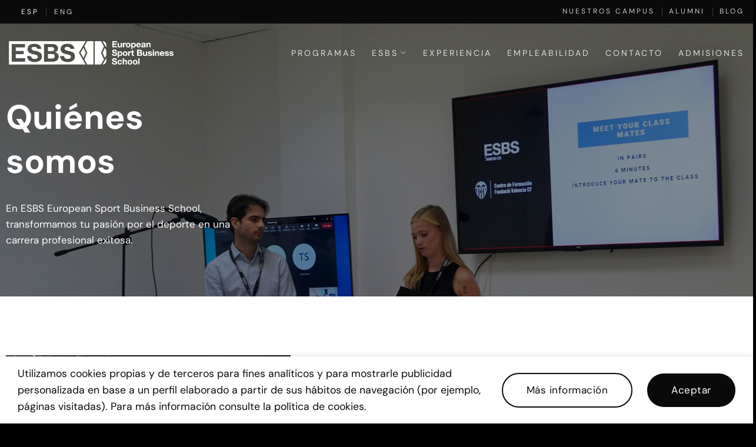

--- FILE ---
content_type: text/html; charset=UTF-8
request_url: https://esbs-spain.com/quienes-somos/
body_size: 29509
content:
<!DOCTYPE html>
<!--[if IE 9 ]> <html lang="es-ES" class="ie9 loading-site no-js"> <![endif]-->
<!--[if IE 8 ]> <html lang="es-ES" class="ie8 loading-site no-js"> <![endif]-->
<!--[if (gte IE 9)|!(IE)]><!--><html lang="es-ES" class="loading-site no-js"> <!--<![endif]-->
<head>
	<meta charset="UTF-8" />
	<link rel="profile" href="http://gmpg.org/xfn/11" />
	<link rel="pingback" href="https://esbs-spain.com/xmlrpc.php" />
	
	<!-- Google Tag Manager -->
	<script>(function(w,d,s,l,i){w[l]=w[l]||[];w[l].push({'gtm.start':
	new Date().getTime(),event:'gtm.js'});var f=d.getElementsByTagName(s)[0],
	j=d.createElement(s),dl=l!='dataLayer'?'&l='+l:'';j.async=true;j.src=
	'https://www.googletagmanager.com/gtm.js?id='+i+dl;f.parentNode.insertBefore(j,f);
	})(window,document,'script','dataLayer','GTM-TSKRM5Q');</script>
	<!-- End Google Tag Manager -->

	
	<script>(function(html){html.className = html.className.replace(/\bno-js\b/,'js')})(document.documentElement);</script>
<meta name='robots' content='index, follow, max-image-preview:large, max-snippet:-1, max-video-preview:-1' />
<meta name="viewport" content="width=device-width, initial-scale=1" />
	<!-- This site is optimized with the Yoast SEO plugin v26.6 - https://yoast.com/wordpress/plugins/seo/ -->
	<title>Quienes somos - ESBS</title>
	<link rel="canonical" href="https://esbs-spain.com/quienes-somos/" />
	<meta property="og:locale" content="es_ES" />
	<meta property="og:type" content="article" />
	<meta property="og:title" content="Quienes somos - ESBS" />
	<meta property="og:url" content="https://esbs-spain.com/quienes-somos/" />
	<meta property="og:site_name" content="ESBS" />
	<meta property="article:modified_time" content="2026-01-30T09:11:05+00:00" />
	<meta name="twitter:card" content="summary_large_image" />
	<meta name="twitter:label1" content="Tiempo de lectura" />
	<meta name="twitter:data1" content="6 minutos" />
	<script type="application/ld+json" class="yoast-schema-graph">{"@context":"https://schema.org","@graph":[{"@type":"WebPage","@id":"https://esbs-spain.com/quienes-somos/","url":"https://esbs-spain.com/quienes-somos/","name":"Quienes somos - ESBS","isPartOf":{"@id":"https://esbs-spain.com/#website"},"datePublished":"2022-10-04T08:35:37+00:00","dateModified":"2026-01-30T09:11:05+00:00","breadcrumb":{"@id":"https://esbs-spain.com/quienes-somos/#breadcrumb"},"inLanguage":"es","potentialAction":[{"@type":"ReadAction","target":["https://esbs-spain.com/quienes-somos/"]}]},{"@type":"BreadcrumbList","@id":"https://esbs-spain.com/quienes-somos/#breadcrumb","itemListElement":[{"@type":"ListItem","position":1,"name":"Portada","item":"https://esbs-spain.com/"},{"@type":"ListItem","position":2,"name":"Quienes somos"}]},{"@type":"WebSite","@id":"https://esbs-spain.com/#website","url":"https://esbs-spain.com/","name":"ESBS","description":"European Sport Business School","potentialAction":[{"@type":"SearchAction","target":{"@type":"EntryPoint","urlTemplate":"https://esbs-spain.com/?s={search_term_string}"},"query-input":{"@type":"PropertyValueSpecification","valueRequired":true,"valueName":"search_term_string"}}],"inLanguage":"es"}]}</script>
	<!-- / Yoast SEO plugin. -->


<link rel='prefetch' href='https://esbs-spain.com/wp-content/themes/flatsome/assets/js/flatsome.js?ver=e1ad26bd5672989785e1' />
<link rel='prefetch' href='https://esbs-spain.com/wp-content/themes/flatsome/assets/js/chunk.slider.js?ver=3.19.8' />
<link rel='prefetch' href='https://esbs-spain.com/wp-content/themes/flatsome/assets/js/chunk.popups.js?ver=3.19.8' />
<link rel='prefetch' href='https://esbs-spain.com/wp-content/themes/flatsome/assets/js/chunk.tooltips.js?ver=3.19.8' />
<link rel="alternate" type="application/rss+xml" title="ESBS &raquo; Feed" href="https://esbs-spain.com/feed/" />
<link rel="alternate" type="application/rss+xml" title="ESBS &raquo; Feed de los comentarios" href="https://esbs-spain.com/comments/feed/" />
<link rel="alternate" title="oEmbed (JSON)" type="application/json+oembed" href="https://esbs-spain.com/wp-json/oembed/1.0/embed?url=https%3A%2F%2Fesbs-spain.com%2Fquienes-somos%2F" />
<link rel="alternate" title="oEmbed (XML)" type="text/xml+oembed" href="https://esbs-spain.com/wp-json/oembed/1.0/embed?url=https%3A%2F%2Fesbs-spain.com%2Fquienes-somos%2F&#038;format=xml" />
		<!-- This site uses the Google Analytics by MonsterInsights plugin v9.11.0 - Using Analytics tracking - https://www.monsterinsights.com/ -->
							<script src="//www.googletagmanager.com/gtag/js?id=G-8DY754WP4G"  data-cfasync="false" data-wpfc-render="false" type="text/javascript" async></script>
			<script data-cfasync="false" data-wpfc-render="false" type="text/javascript">
				var mi_version = '9.11.0';
				var mi_track_user = true;
				var mi_no_track_reason = '';
								var MonsterInsightsDefaultLocations = {"page_location":"https:\/\/esbs-spain.com\/quienes-somos\/"};
								if ( typeof MonsterInsightsPrivacyGuardFilter === 'function' ) {
					var MonsterInsightsLocations = (typeof MonsterInsightsExcludeQuery === 'object') ? MonsterInsightsPrivacyGuardFilter( MonsterInsightsExcludeQuery ) : MonsterInsightsPrivacyGuardFilter( MonsterInsightsDefaultLocations );
				} else {
					var MonsterInsightsLocations = (typeof MonsterInsightsExcludeQuery === 'object') ? MonsterInsightsExcludeQuery : MonsterInsightsDefaultLocations;
				}

								var disableStrs = [
										'ga-disable-G-8DY754WP4G',
									];

				/* Function to detect opted out users */
				function __gtagTrackerIsOptedOut() {
					for (var index = 0; index < disableStrs.length; index++) {
						if (document.cookie.indexOf(disableStrs[index] + '=true') > -1) {
							return true;
						}
					}

					return false;
				}

				/* Disable tracking if the opt-out cookie exists. */
				if (__gtagTrackerIsOptedOut()) {
					for (var index = 0; index < disableStrs.length; index++) {
						window[disableStrs[index]] = true;
					}
				}

				/* Opt-out function */
				function __gtagTrackerOptout() {
					for (var index = 0; index < disableStrs.length; index++) {
						document.cookie = disableStrs[index] + '=true; expires=Thu, 31 Dec 2099 23:59:59 UTC; path=/';
						window[disableStrs[index]] = true;
					}
				}

				if ('undefined' === typeof gaOptout) {
					function gaOptout() {
						__gtagTrackerOptout();
					}
				}
								window.dataLayer = window.dataLayer || [];

				window.MonsterInsightsDualTracker = {
					helpers: {},
					trackers: {},
				};
				if (mi_track_user) {
					function __gtagDataLayer() {
						dataLayer.push(arguments);
					}

					function __gtagTracker(type, name, parameters) {
						if (!parameters) {
							parameters = {};
						}

						if (parameters.send_to) {
							__gtagDataLayer.apply(null, arguments);
							return;
						}

						if (type === 'event') {
														parameters.send_to = monsterinsights_frontend.v4_id;
							var hookName = name;
							if (typeof parameters['event_category'] !== 'undefined') {
								hookName = parameters['event_category'] + ':' + name;
							}

							if (typeof MonsterInsightsDualTracker.trackers[hookName] !== 'undefined') {
								MonsterInsightsDualTracker.trackers[hookName](parameters);
							} else {
								__gtagDataLayer('event', name, parameters);
							}
							
						} else {
							__gtagDataLayer.apply(null, arguments);
						}
					}

					__gtagTracker('js', new Date());
					__gtagTracker('set', {
						'developer_id.dZGIzZG': true,
											});
					if ( MonsterInsightsLocations.page_location ) {
						__gtagTracker('set', MonsterInsightsLocations);
					}
										__gtagTracker('config', 'G-8DY754WP4G', {"forceSSL":"true","link_attribution":"true"} );
										window.gtag = __gtagTracker;										(function () {
						/* https://developers.google.com/analytics/devguides/collection/analyticsjs/ */
						/* ga and __gaTracker compatibility shim. */
						var noopfn = function () {
							return null;
						};
						var newtracker = function () {
							return new Tracker();
						};
						var Tracker = function () {
							return null;
						};
						var p = Tracker.prototype;
						p.get = noopfn;
						p.set = noopfn;
						p.send = function () {
							var args = Array.prototype.slice.call(arguments);
							args.unshift('send');
							__gaTracker.apply(null, args);
						};
						var __gaTracker = function () {
							var len = arguments.length;
							if (len === 0) {
								return;
							}
							var f = arguments[len - 1];
							if (typeof f !== 'object' || f === null || typeof f.hitCallback !== 'function') {
								if ('send' === arguments[0]) {
									var hitConverted, hitObject = false, action;
									if ('event' === arguments[1]) {
										if ('undefined' !== typeof arguments[3]) {
											hitObject = {
												'eventAction': arguments[3],
												'eventCategory': arguments[2],
												'eventLabel': arguments[4],
												'value': arguments[5] ? arguments[5] : 1,
											}
										}
									}
									if ('pageview' === arguments[1]) {
										if ('undefined' !== typeof arguments[2]) {
											hitObject = {
												'eventAction': 'page_view',
												'page_path': arguments[2],
											}
										}
									}
									if (typeof arguments[2] === 'object') {
										hitObject = arguments[2];
									}
									if (typeof arguments[5] === 'object') {
										Object.assign(hitObject, arguments[5]);
									}
									if ('undefined' !== typeof arguments[1].hitType) {
										hitObject = arguments[1];
										if ('pageview' === hitObject.hitType) {
											hitObject.eventAction = 'page_view';
										}
									}
									if (hitObject) {
										action = 'timing' === arguments[1].hitType ? 'timing_complete' : hitObject.eventAction;
										hitConverted = mapArgs(hitObject);
										__gtagTracker('event', action, hitConverted);
									}
								}
								return;
							}

							function mapArgs(args) {
								var arg, hit = {};
								var gaMap = {
									'eventCategory': 'event_category',
									'eventAction': 'event_action',
									'eventLabel': 'event_label',
									'eventValue': 'event_value',
									'nonInteraction': 'non_interaction',
									'timingCategory': 'event_category',
									'timingVar': 'name',
									'timingValue': 'value',
									'timingLabel': 'event_label',
									'page': 'page_path',
									'location': 'page_location',
									'title': 'page_title',
									'referrer' : 'page_referrer',
								};
								for (arg in args) {
																		if (!(!args.hasOwnProperty(arg) || !gaMap.hasOwnProperty(arg))) {
										hit[gaMap[arg]] = args[arg];
									} else {
										hit[arg] = args[arg];
									}
								}
								return hit;
							}

							try {
								f.hitCallback();
							} catch (ex) {
							}
						};
						__gaTracker.create = newtracker;
						__gaTracker.getByName = newtracker;
						__gaTracker.getAll = function () {
							return [];
						};
						__gaTracker.remove = noopfn;
						__gaTracker.loaded = true;
						window['__gaTracker'] = __gaTracker;
					})();
									} else {
										console.log("");
					(function () {
						function __gtagTracker() {
							return null;
						}

						window['__gtagTracker'] = __gtagTracker;
						window['gtag'] = __gtagTracker;
					})();
									}
			</script>
							<!-- / Google Analytics by MonsterInsights -->
		<style id='wp-img-auto-sizes-contain-inline-css' type='text/css'>
img:is([sizes=auto i],[sizes^="auto," i]){contain-intrinsic-size:3000px 1500px}
/*# sourceURL=wp-img-auto-sizes-contain-inline-css */
</style>
<link rel='stylesheet' id='formidable-css' href='https://esbs-spain.com/wp-content/plugins/formidable/css/formidableforms.css?ver=16417' type='text/css' media='all' />
<style id='wp-emoji-styles-inline-css' type='text/css'>

	img.wp-smiley, img.emoji {
		display: inline !important;
		border: none !important;
		box-shadow: none !important;
		height: 1em !important;
		width: 1em !important;
		margin: 0 0.07em !important;
		vertical-align: -0.1em !important;
		background: none !important;
		padding: 0 !important;
	}
/*# sourceURL=wp-emoji-styles-inline-css */
</style>
<style id='wp-block-library-inline-css' type='text/css'>
:root{--wp-block-synced-color:#7a00df;--wp-block-synced-color--rgb:122,0,223;--wp-bound-block-color:var(--wp-block-synced-color);--wp-editor-canvas-background:#ddd;--wp-admin-theme-color:#007cba;--wp-admin-theme-color--rgb:0,124,186;--wp-admin-theme-color-darker-10:#006ba1;--wp-admin-theme-color-darker-10--rgb:0,107,160.5;--wp-admin-theme-color-darker-20:#005a87;--wp-admin-theme-color-darker-20--rgb:0,90,135;--wp-admin-border-width-focus:2px}@media (min-resolution:192dpi){:root{--wp-admin-border-width-focus:1.5px}}.wp-element-button{cursor:pointer}:root .has-very-light-gray-background-color{background-color:#eee}:root .has-very-dark-gray-background-color{background-color:#313131}:root .has-very-light-gray-color{color:#eee}:root .has-very-dark-gray-color{color:#313131}:root .has-vivid-green-cyan-to-vivid-cyan-blue-gradient-background{background:linear-gradient(135deg,#00d084,#0693e3)}:root .has-purple-crush-gradient-background{background:linear-gradient(135deg,#34e2e4,#4721fb 50%,#ab1dfe)}:root .has-hazy-dawn-gradient-background{background:linear-gradient(135deg,#faaca8,#dad0ec)}:root .has-subdued-olive-gradient-background{background:linear-gradient(135deg,#fafae1,#67a671)}:root .has-atomic-cream-gradient-background{background:linear-gradient(135deg,#fdd79a,#004a59)}:root .has-nightshade-gradient-background{background:linear-gradient(135deg,#330968,#31cdcf)}:root .has-midnight-gradient-background{background:linear-gradient(135deg,#020381,#2874fc)}:root{--wp--preset--font-size--normal:16px;--wp--preset--font-size--huge:42px}.has-regular-font-size{font-size:1em}.has-larger-font-size{font-size:2.625em}.has-normal-font-size{font-size:var(--wp--preset--font-size--normal)}.has-huge-font-size{font-size:var(--wp--preset--font-size--huge)}.has-text-align-center{text-align:center}.has-text-align-left{text-align:left}.has-text-align-right{text-align:right}.has-fit-text{white-space:nowrap!important}#end-resizable-editor-section{display:none}.aligncenter{clear:both}.items-justified-left{justify-content:flex-start}.items-justified-center{justify-content:center}.items-justified-right{justify-content:flex-end}.items-justified-space-between{justify-content:space-between}.screen-reader-text{border:0;clip-path:inset(50%);height:1px;margin:-1px;overflow:hidden;padding:0;position:absolute;width:1px;word-wrap:normal!important}.screen-reader-text:focus{background-color:#ddd;clip-path:none;color:#444;display:block;font-size:1em;height:auto;left:5px;line-height:normal;padding:15px 23px 14px;text-decoration:none;top:5px;width:auto;z-index:100000}html :where(.has-border-color){border-style:solid}html :where([style*=border-top-color]){border-top-style:solid}html :where([style*=border-right-color]){border-right-style:solid}html :where([style*=border-bottom-color]){border-bottom-style:solid}html :where([style*=border-left-color]){border-left-style:solid}html :where([style*=border-width]){border-style:solid}html :where([style*=border-top-width]){border-top-style:solid}html :where([style*=border-right-width]){border-right-style:solid}html :where([style*=border-bottom-width]){border-bottom-style:solid}html :where([style*=border-left-width]){border-left-style:solid}html :where(img[class*=wp-image-]){height:auto;max-width:100%}:where(figure){margin:0 0 1em}html :where(.is-position-sticky){--wp-admin--admin-bar--position-offset:var(--wp-admin--admin-bar--height,0px)}@media screen and (max-width:600px){html :where(.is-position-sticky){--wp-admin--admin-bar--position-offset:0px}}

/*# sourceURL=wp-block-library-inline-css */
</style><style id='global-styles-inline-css' type='text/css'>
:root{--wp--preset--aspect-ratio--square: 1;--wp--preset--aspect-ratio--4-3: 4/3;--wp--preset--aspect-ratio--3-4: 3/4;--wp--preset--aspect-ratio--3-2: 3/2;--wp--preset--aspect-ratio--2-3: 2/3;--wp--preset--aspect-ratio--16-9: 16/9;--wp--preset--aspect-ratio--9-16: 9/16;--wp--preset--color--black: #000000;--wp--preset--color--cyan-bluish-gray: #abb8c3;--wp--preset--color--white: #ffffff;--wp--preset--color--pale-pink: #f78da7;--wp--preset--color--vivid-red: #cf2e2e;--wp--preset--color--luminous-vivid-orange: #ff6900;--wp--preset--color--luminous-vivid-amber: #fcb900;--wp--preset--color--light-green-cyan: #7bdcb5;--wp--preset--color--vivid-green-cyan: #00d084;--wp--preset--color--pale-cyan-blue: #8ed1fc;--wp--preset--color--vivid-cyan-blue: #0693e3;--wp--preset--color--vivid-purple: #9b51e0;--wp--preset--color--primary: #0a0a0a;--wp--preset--color--secondary: #ffffff;--wp--preset--color--success: #00875e;--wp--preset--color--alert: #c2e828;--wp--preset--gradient--vivid-cyan-blue-to-vivid-purple: linear-gradient(135deg,rgb(6,147,227) 0%,rgb(155,81,224) 100%);--wp--preset--gradient--light-green-cyan-to-vivid-green-cyan: linear-gradient(135deg,rgb(122,220,180) 0%,rgb(0,208,130) 100%);--wp--preset--gradient--luminous-vivid-amber-to-luminous-vivid-orange: linear-gradient(135deg,rgb(252,185,0) 0%,rgb(255,105,0) 100%);--wp--preset--gradient--luminous-vivid-orange-to-vivid-red: linear-gradient(135deg,rgb(255,105,0) 0%,rgb(207,46,46) 100%);--wp--preset--gradient--very-light-gray-to-cyan-bluish-gray: linear-gradient(135deg,rgb(238,238,238) 0%,rgb(169,184,195) 100%);--wp--preset--gradient--cool-to-warm-spectrum: linear-gradient(135deg,rgb(74,234,220) 0%,rgb(151,120,209) 20%,rgb(207,42,186) 40%,rgb(238,44,130) 60%,rgb(251,105,98) 80%,rgb(254,248,76) 100%);--wp--preset--gradient--blush-light-purple: linear-gradient(135deg,rgb(255,206,236) 0%,rgb(152,150,240) 100%);--wp--preset--gradient--blush-bordeaux: linear-gradient(135deg,rgb(254,205,165) 0%,rgb(254,45,45) 50%,rgb(107,0,62) 100%);--wp--preset--gradient--luminous-dusk: linear-gradient(135deg,rgb(255,203,112) 0%,rgb(199,81,192) 50%,rgb(65,88,208) 100%);--wp--preset--gradient--pale-ocean: linear-gradient(135deg,rgb(255,245,203) 0%,rgb(182,227,212) 50%,rgb(51,167,181) 100%);--wp--preset--gradient--electric-grass: linear-gradient(135deg,rgb(202,248,128) 0%,rgb(113,206,126) 100%);--wp--preset--gradient--midnight: linear-gradient(135deg,rgb(2,3,129) 0%,rgb(40,116,252) 100%);--wp--preset--font-size--small: 13px;--wp--preset--font-size--medium: 20px;--wp--preset--font-size--large: 36px;--wp--preset--font-size--x-large: 42px;--wp--preset--spacing--20: 0.44rem;--wp--preset--spacing--30: 0.67rem;--wp--preset--spacing--40: 1rem;--wp--preset--spacing--50: 1.5rem;--wp--preset--spacing--60: 2.25rem;--wp--preset--spacing--70: 3.38rem;--wp--preset--spacing--80: 5.06rem;--wp--preset--shadow--natural: 6px 6px 9px rgba(0, 0, 0, 0.2);--wp--preset--shadow--deep: 12px 12px 50px rgba(0, 0, 0, 0.4);--wp--preset--shadow--sharp: 6px 6px 0px rgba(0, 0, 0, 0.2);--wp--preset--shadow--outlined: 6px 6px 0px -3px rgb(255, 255, 255), 6px 6px rgb(0, 0, 0);--wp--preset--shadow--crisp: 6px 6px 0px rgb(0, 0, 0);}:where(body) { margin: 0; }.wp-site-blocks > .alignleft { float: left; margin-right: 2em; }.wp-site-blocks > .alignright { float: right; margin-left: 2em; }.wp-site-blocks > .aligncenter { justify-content: center; margin-left: auto; margin-right: auto; }:where(.is-layout-flex){gap: 0.5em;}:where(.is-layout-grid){gap: 0.5em;}.is-layout-flow > .alignleft{float: left;margin-inline-start: 0;margin-inline-end: 2em;}.is-layout-flow > .alignright{float: right;margin-inline-start: 2em;margin-inline-end: 0;}.is-layout-flow > .aligncenter{margin-left: auto !important;margin-right: auto !important;}.is-layout-constrained > .alignleft{float: left;margin-inline-start: 0;margin-inline-end: 2em;}.is-layout-constrained > .alignright{float: right;margin-inline-start: 2em;margin-inline-end: 0;}.is-layout-constrained > .aligncenter{margin-left: auto !important;margin-right: auto !important;}.is-layout-constrained > :where(:not(.alignleft):not(.alignright):not(.alignfull)){margin-left: auto !important;margin-right: auto !important;}body .is-layout-flex{display: flex;}.is-layout-flex{flex-wrap: wrap;align-items: center;}.is-layout-flex > :is(*, div){margin: 0;}body .is-layout-grid{display: grid;}.is-layout-grid > :is(*, div){margin: 0;}body{padding-top: 0px;padding-right: 0px;padding-bottom: 0px;padding-left: 0px;}a:where(:not(.wp-element-button)){text-decoration: none;}:root :where(.wp-element-button, .wp-block-button__link){background-color: #32373c;border-width: 0;color: #fff;font-family: inherit;font-size: inherit;font-style: inherit;font-weight: inherit;letter-spacing: inherit;line-height: inherit;padding-top: calc(0.667em + 2px);padding-right: calc(1.333em + 2px);padding-bottom: calc(0.667em + 2px);padding-left: calc(1.333em + 2px);text-decoration: none;text-transform: inherit;}.has-black-color{color: var(--wp--preset--color--black) !important;}.has-cyan-bluish-gray-color{color: var(--wp--preset--color--cyan-bluish-gray) !important;}.has-white-color{color: var(--wp--preset--color--white) !important;}.has-pale-pink-color{color: var(--wp--preset--color--pale-pink) !important;}.has-vivid-red-color{color: var(--wp--preset--color--vivid-red) !important;}.has-luminous-vivid-orange-color{color: var(--wp--preset--color--luminous-vivid-orange) !important;}.has-luminous-vivid-amber-color{color: var(--wp--preset--color--luminous-vivid-amber) !important;}.has-light-green-cyan-color{color: var(--wp--preset--color--light-green-cyan) !important;}.has-vivid-green-cyan-color{color: var(--wp--preset--color--vivid-green-cyan) !important;}.has-pale-cyan-blue-color{color: var(--wp--preset--color--pale-cyan-blue) !important;}.has-vivid-cyan-blue-color{color: var(--wp--preset--color--vivid-cyan-blue) !important;}.has-vivid-purple-color{color: var(--wp--preset--color--vivid-purple) !important;}.has-primary-color{color: var(--wp--preset--color--primary) !important;}.has-secondary-color{color: var(--wp--preset--color--secondary) !important;}.has-success-color{color: var(--wp--preset--color--success) !important;}.has-alert-color{color: var(--wp--preset--color--alert) !important;}.has-black-background-color{background-color: var(--wp--preset--color--black) !important;}.has-cyan-bluish-gray-background-color{background-color: var(--wp--preset--color--cyan-bluish-gray) !important;}.has-white-background-color{background-color: var(--wp--preset--color--white) !important;}.has-pale-pink-background-color{background-color: var(--wp--preset--color--pale-pink) !important;}.has-vivid-red-background-color{background-color: var(--wp--preset--color--vivid-red) !important;}.has-luminous-vivid-orange-background-color{background-color: var(--wp--preset--color--luminous-vivid-orange) !important;}.has-luminous-vivid-amber-background-color{background-color: var(--wp--preset--color--luminous-vivid-amber) !important;}.has-light-green-cyan-background-color{background-color: var(--wp--preset--color--light-green-cyan) !important;}.has-vivid-green-cyan-background-color{background-color: var(--wp--preset--color--vivid-green-cyan) !important;}.has-pale-cyan-blue-background-color{background-color: var(--wp--preset--color--pale-cyan-blue) !important;}.has-vivid-cyan-blue-background-color{background-color: var(--wp--preset--color--vivid-cyan-blue) !important;}.has-vivid-purple-background-color{background-color: var(--wp--preset--color--vivid-purple) !important;}.has-primary-background-color{background-color: var(--wp--preset--color--primary) !important;}.has-secondary-background-color{background-color: var(--wp--preset--color--secondary) !important;}.has-success-background-color{background-color: var(--wp--preset--color--success) !important;}.has-alert-background-color{background-color: var(--wp--preset--color--alert) !important;}.has-black-border-color{border-color: var(--wp--preset--color--black) !important;}.has-cyan-bluish-gray-border-color{border-color: var(--wp--preset--color--cyan-bluish-gray) !important;}.has-white-border-color{border-color: var(--wp--preset--color--white) !important;}.has-pale-pink-border-color{border-color: var(--wp--preset--color--pale-pink) !important;}.has-vivid-red-border-color{border-color: var(--wp--preset--color--vivid-red) !important;}.has-luminous-vivid-orange-border-color{border-color: var(--wp--preset--color--luminous-vivid-orange) !important;}.has-luminous-vivid-amber-border-color{border-color: var(--wp--preset--color--luminous-vivid-amber) !important;}.has-light-green-cyan-border-color{border-color: var(--wp--preset--color--light-green-cyan) !important;}.has-vivid-green-cyan-border-color{border-color: var(--wp--preset--color--vivid-green-cyan) !important;}.has-pale-cyan-blue-border-color{border-color: var(--wp--preset--color--pale-cyan-blue) !important;}.has-vivid-cyan-blue-border-color{border-color: var(--wp--preset--color--vivid-cyan-blue) !important;}.has-vivid-purple-border-color{border-color: var(--wp--preset--color--vivid-purple) !important;}.has-primary-border-color{border-color: var(--wp--preset--color--primary) !important;}.has-secondary-border-color{border-color: var(--wp--preset--color--secondary) !important;}.has-success-border-color{border-color: var(--wp--preset--color--success) !important;}.has-alert-border-color{border-color: var(--wp--preset--color--alert) !important;}.has-vivid-cyan-blue-to-vivid-purple-gradient-background{background: var(--wp--preset--gradient--vivid-cyan-blue-to-vivid-purple) !important;}.has-light-green-cyan-to-vivid-green-cyan-gradient-background{background: var(--wp--preset--gradient--light-green-cyan-to-vivid-green-cyan) !important;}.has-luminous-vivid-amber-to-luminous-vivid-orange-gradient-background{background: var(--wp--preset--gradient--luminous-vivid-amber-to-luminous-vivid-orange) !important;}.has-luminous-vivid-orange-to-vivid-red-gradient-background{background: var(--wp--preset--gradient--luminous-vivid-orange-to-vivid-red) !important;}.has-very-light-gray-to-cyan-bluish-gray-gradient-background{background: var(--wp--preset--gradient--very-light-gray-to-cyan-bluish-gray) !important;}.has-cool-to-warm-spectrum-gradient-background{background: var(--wp--preset--gradient--cool-to-warm-spectrum) !important;}.has-blush-light-purple-gradient-background{background: var(--wp--preset--gradient--blush-light-purple) !important;}.has-blush-bordeaux-gradient-background{background: var(--wp--preset--gradient--blush-bordeaux) !important;}.has-luminous-dusk-gradient-background{background: var(--wp--preset--gradient--luminous-dusk) !important;}.has-pale-ocean-gradient-background{background: var(--wp--preset--gradient--pale-ocean) !important;}.has-electric-grass-gradient-background{background: var(--wp--preset--gradient--electric-grass) !important;}.has-midnight-gradient-background{background: var(--wp--preset--gradient--midnight) !important;}.has-small-font-size{font-size: var(--wp--preset--font-size--small) !important;}.has-medium-font-size{font-size: var(--wp--preset--font-size--medium) !important;}.has-large-font-size{font-size: var(--wp--preset--font-size--large) !important;}.has-x-large-font-size{font-size: var(--wp--preset--font-size--x-large) !important;}
/*# sourceURL=global-styles-inline-css */
</style>

<link rel='stylesheet' id='wpml-legacy-horizontal-list-0-css' href='https://esbs-spain.com/wp-content/plugins/sitepress-multilingual-cms/templates/language-switchers/legacy-list-horizontal/style.min.css?ver=1' type='text/css' media='all' />
<style id='wpml-legacy-horizontal-list-0-inline-css' type='text/css'>
.wpml-ls-statics-shortcode_actions a, .wpml-ls-statics-shortcode_actions .wpml-ls-sub-menu a, .wpml-ls-statics-shortcode_actions .wpml-ls-sub-menu a:link, .wpml-ls-statics-shortcode_actions li:not(.wpml-ls-current-language) .wpml-ls-link, .wpml-ls-statics-shortcode_actions li:not(.wpml-ls-current-language) .wpml-ls-link:link {color:#d6d6d6;}.wpml-ls-statics-shortcode_actions .wpml-ls-sub-menu a:hover,.wpml-ls-statics-shortcode_actions .wpml-ls-sub-menu a:focus, .wpml-ls-statics-shortcode_actions .wpml-ls-sub-menu a:link:hover, .wpml-ls-statics-shortcode_actions .wpml-ls-sub-menu a:link:focus {color:#ffffff;}.wpml-ls-statics-shortcode_actions .wpml-ls-current-language > a {color:#ffffff;}
/*# sourceURL=wpml-legacy-horizontal-list-0-inline-css */
</style>
<link rel='stylesheet' id='flatsome-main-css' href='https://esbs-spain.com/wp-content/themes/flatsome/assets/css/flatsome.css?ver=3.19.8' type='text/css' media='all' />
<style id='flatsome-main-inline-css' type='text/css'>
@font-face {
				font-family: "fl-icons";
				font-display: block;
				src: url(https://esbs-spain.com/wp-content/themes/flatsome/assets/css/icons/fl-icons.eot?v=3.19.8);
				src:
					url(https://esbs-spain.com/wp-content/themes/flatsome/assets/css/icons/fl-icons.eot#iefix?v=3.19.8) format("embedded-opentype"),
					url(https://esbs-spain.com/wp-content/themes/flatsome/assets/css/icons/fl-icons.woff2?v=3.19.8) format("woff2"),
					url(https://esbs-spain.com/wp-content/themes/flatsome/assets/css/icons/fl-icons.ttf?v=3.19.8) format("truetype"),
					url(https://esbs-spain.com/wp-content/themes/flatsome/assets/css/icons/fl-icons.woff?v=3.19.8) format("woff"),
					url(https://esbs-spain.com/wp-content/themes/flatsome/assets/css/icons/fl-icons.svg?v=3.19.8#fl-icons) format("svg");
			}
/*# sourceURL=flatsome-main-inline-css */
</style>
<link rel='stylesheet' id='flatsome-style-css' href='https://esbs-spain.com/wp-content/themes/flatsome-child/style.css?ver=3.0' type='text/css' media='all' />
<script type="text/javascript" id="wpml-cookie-js-extra">
/* <![CDATA[ */
var wpml_cookies = {"wp-wpml_current_language":{"value":"es","expires":1,"path":"/"}};
var wpml_cookies = {"wp-wpml_current_language":{"value":"es","expires":1,"path":"/"}};
//# sourceURL=wpml-cookie-js-extra
/* ]]> */
</script>
<script type="text/javascript" src="https://esbs-spain.com/wp-content/plugins/sitepress-multilingual-cms/res/js/cookies/language-cookie.js?ver=486900" id="wpml-cookie-js" defer="defer" data-wp-strategy="defer"></script>
<script type="text/javascript" src="https://esbs-spain.com/wp-content/plugins/google-analytics-for-wordpress/assets/js/frontend-gtag.min.js?ver=9.11.0" id="monsterinsights-frontend-script-js" async="async" data-wp-strategy="async"></script>
<script data-cfasync="false" data-wpfc-render="false" type="text/javascript" id='monsterinsights-frontend-script-js-extra'>/* <![CDATA[ */
var monsterinsights_frontend = {"js_events_tracking":"true","download_extensions":"doc,pdf,ppt,zip,xls,docx,pptx,xlsx","inbound_paths":"[]","home_url":"https:\/\/esbs-spain.com","hash_tracking":"false","v4_id":"G-8DY754WP4G"};/* ]]> */
</script>
<script type="text/javascript" src="https://esbs-spain.com/wp-includes/js/jquery/jquery.min.js?ver=3.7.1" id="jquery-core-js"></script>
<script type="text/javascript" src="https://esbs-spain.com/wp-includes/js/jquery/jquery-migrate.min.js?ver=3.4.1" id="jquery-migrate-js"></script>
<script type="text/javascript" src="https://esbs-spain.com/wp-content/plugins/sticky-menu-or-anything-on-scroll/assets/js/jq-sticky-anything.min.js?ver=2.1.1" id="stickyAnythingLib-js"></script>
<link rel="https://api.w.org/" href="https://esbs-spain.com/wp-json/" /><link rel="alternate" title="JSON" type="application/json" href="https://esbs-spain.com/wp-json/wp/v2/pages/262" /><link rel="EditURI" type="application/rsd+xml" title="RSD" href="https://esbs-spain.com/xmlrpc.php?rsd" />
<meta name="generator" content="WordPress 6.9" />
<link rel='shortlink' href='https://esbs-spain.com/?p=262' />
<meta name="generator" content="WPML ver:4.8.6 stt:1,2;" />
<script>document.documentElement.className += " js";</script>
<!-- Google Tag Manager -->
<script>(function(w,d,s,l,i){w[l]=w[l]||[];w[l].push({'gtm.start':
new Date().getTime(),event:'gtm.js'});var f=d.getElementsByTagName(s)[0],
j=d.createElement(s),dl=l!='dataLayer'?'&l='+l:'';j.async=true;j.src=
'https://www.googletagmanager.com/gtm.js?id='+i+dl;f.parentNode.insertBefore(j,f);
})(window,document,'script','dataLayer','GTM-TSKRM5Q');</script>
<!-- End Google Tag Manager -->
<link rel="icon" href="https://esbs-spain.com/wp-content/uploads/2025/10/cropped-FAVICON_ESBS_PNG-32x32.png" sizes="32x32" />
<link rel="icon" href="https://esbs-spain.com/wp-content/uploads/2025/10/cropped-FAVICON_ESBS_PNG-192x192.png" sizes="192x192" />
<link rel="apple-touch-icon" href="https://esbs-spain.com/wp-content/uploads/2025/10/cropped-FAVICON_ESBS_PNG-180x180.png" />
<meta name="msapplication-TileImage" content="https://esbs-spain.com/wp-content/uploads/2025/10/cropped-FAVICON_ESBS_PNG-270x270.png" />
<style id="custom-css" type="text/css">:root {--primary-color: #0a0a0a;--fs-color-primary: #0a0a0a;--fs-color-secondary: #ffffff;--fs-color-success: #00875e;--fs-color-alert: #c2e828;--fs-experimental-link-color: #0a0a0a;--fs-experimental-link-color-hover: #118496;}.tooltipster-base {--tooltip-color: #fff;--tooltip-bg-color: #000;}.off-canvas-right .mfp-content, .off-canvas-left .mfp-content {--drawer-width: 300px;}.container-width, .full-width .ubermenu-nav, .container, .row{max-width: 1590px}.row.row-collapse{max-width: 1560px}.row.row-small{max-width: 1582.5px}.row.row-large{max-width: 1620px}.header-main{height: 88px}#logo img{max-height: 88px}#logo{width:280px;}#logo a{max-width:280px;}.stuck #logo img{padding:10px 0;}.header-bottom{min-height: 55px}.header-top{min-height: 30px}.transparent .header-main{height: 100px}.transparent #logo img{max-height: 100px}.has-transparent + .page-title:first-of-type,.has-transparent + #main > .page-title,.has-transparent + #main > div > .page-title,.has-transparent + #main .page-header-wrapper:first-of-type .page-title{padding-top: 130px;}.header.show-on-scroll,.stuck .header-main{height:61px!important}.stuck #logo img{max-height: 61px!important}.header-bg-color {background-color: #000000}.header-bottom {background-color: #f1f1f1}.top-bar-nav > li > a{line-height: 16px }.header-main .nav > li > a{line-height: 16px }.stuck .header-main .nav > li > a{line-height: 42px }@media (max-width: 549px) {.header-main{height: 70px}#logo img{max-height: 70px}}.main-menu-overlay{background-color: #000000}.nav-dropdown{border-radius:10px}.nav-dropdown{font-size:100%}body{color: #0a0a0a}h1,h2,h3,h4,h5,h6,.heading-font{color: #0a0a0a;}body{font-size: 104%;}@media screen and (max-width: 549px){body{font-size: 100%;}}body{font-family: "DM Sans", sans-serif;}body {font-weight: 400;font-style: normal;}.nav > li > a {font-family: "DM Sans", sans-serif;}.mobile-sidebar-levels-2 .nav > li > ul > li > a {font-family: "DM Sans", sans-serif;}.nav > li > a,.mobile-sidebar-levels-2 .nav > li > ul > li > a {font-weight: 400;font-style: normal;}h1,h2,h3,h4,h5,h6,.heading-font, .off-canvas-center .nav-sidebar.nav-vertical > li > a{font-family: "DM Sans", sans-serif;}h1,h2,h3,h4,h5,h6,.heading-font,.banner h1,.banner h2 {font-weight: 700;font-style: normal;}.alt-font{font-family: -apple-system, BlinkMacSystemFont, "Segoe UI", Roboto, Oxygen-Sans, Ubuntu, Cantarell, "Helvetica Neue", sans-serif;}.alt-font {font-weight: 400!important;font-style: normal!important;}.footer-2{background-color: #777777}.absolute-footer, html{background-color: #000000}.nav-vertical-fly-out > li + li {border-top-width: 1px; border-top-style: solid;}/* Custom CSS *//*generics*/html {font-size:17px;}body {font-weight:300;}strong {font-weight: 700;}.col-pb-0 {padding-bottom:0;}.txt-mb-0 * {margin-bottom:0;}.logo-white img {max-width:226px;}.default-list.list-50 {display: flex;flex-wrap: wrap;}.default-list.list-50 > li {width:50%;}.default-list li {margin-left:0!important;}.col-shadow > .col-inner {box-shadow: 0px 23px 66px #00000010;}.col-radius-10 > .col-inner {border-radius:10px;overflow:hidden;}.col-no-pad {padding:0;}.bg-grey-margin {background-color:#f7f7f7;}.image-height-fit .img:not(.logo-form), .image-height-fit .img:not(.logo-form) .img-inner {height:100%;}.image-height-fit .img:not(.logo-form) .img-inner > img {height:100%;object-fit:cover;}.row-box-shadow {box-shadow: 0px 23px 66px #00000010;border-radius:10px;overflow:hidden;}.row-border-radius {border-radius:10px;overflow:hidden;}.image-radius img {border-radius:10px;}.max-width-image img {max-width:584px;}#qlwapp.qlwapp-bottom-right .qlwapp-toggle .qlwapp-time {display:none!important;}/*menu*/#top-bar a {font-size:12px;text-transform:uppercase;letter-spacing:3px}.header-nav-main .menu-item a {letter-spacing:3px;font-weight:300;}.has-transparent:not(.transparent) .header-main {background:#000;}#main .black-top-overlay .section-bg-overlay {background: linear-gradient(180deg, rgba(0,0,0,1) 0%, rgba(0,0,0,0) 100%);background-color:none;}#main .bottom-text-section {Display: flex;align-items: flex-end;}/*menu-mobile*/.mobile-sidebar-levels-2 .nav-slide>li>ul.children>li:not(.nav-slide-header), .mobile-sidebar-levels-2 .nav-slide>li>.sub-menu>li:not(.nav-slide-header) {border-color:rgba(255,255,255,.2);}.mobile-sidebar-levels-2 .nav-slide>li>ul.children>li:not(.nav-slide-header)>a, .mobile-sidebar-levels-2 .nav-slide>li>.sub-menu>li:not(.nav-slide-header)>a {color:rgba(255,255,255,.8);}/*footer*/#footer .ux-logo-link {padding:0!important;}#footer .section .ux-menu a {font-size: 14px;letter-spacing: 3px;}#footer .section img {max-width:226px!important;}#footer .social a {margin-right:5px;}#footer .social a img {height:22px;width:auto;}#footer .copyright-footer {padding-top:7px;}}/*buttons*/.arrow-left.arrow-white {line-height:48px;padding-left:65px;position:relative;font-weight: 400;}.arrow-left.arrow-white:hover {color:#fff;opacity:1!important;}.simple-arrow-right {font-weight:bold;position:relative;}.simple-arrow-right span {padding-right:0;transition:.2s all linear;}.simple-arrow-right span + i {position:relative;top:1px;}.simple-arrow-right:hover span {padding-right:10px;}.simple-arrow-right:after {content:"";position:absolute;width:100%;height:1px;bottom:3px;left:0;background:#000;}.button.white-button {color:#000!important;transition:.2s background-color linear,.2s color linear,.2s border linear;box-shadow:none;}.button.white-button:hover {color:#fff!important;border: 2px solid #17a2b8;background-color:#17a2b8!important;box-shadow: none;}.arrow-left.arrow-white:after {content:"";position:absolute;top:0;left:0;border:1px solid #fff;border-radius:100%;background: url(/wp-content/uploads/2022/10/arrow-right-white-thin.svg) center center no-repeat, rgba(0,0,0,0);background-size:17px;width:48px;height:48px;}.arrow-left.arrow-white:hover:after, .banner:hover .arrow-left.arrow-white:after{background: url(/wp-content/uploads/2022/10/arrow-right-white-thin.svg) center center no-repeat, rgba(0,0,0,1);background-size:17px;transition:.2s background linear;}.button.black-button:hover, .frm_submit button:hover {background:#17a2b8;}.white.button.is-outline.white-button-outline {color:#fff!important;border:2px solid #fff;}.white.button.is-outline.white-button-outline:hover {background-color:#17a2b8!important;color:#fff!important;border:2px solid #17a2b8;}.button.white-button-outline.download-button:after {content:"";background:url(/wp-content/uploads/2022/10/download-icon.svg) center center no-repeat;width:20px;height:20px;background-size:contain;display:inline-block;margin-left:15px;position: relative;top: 5px;}.primary.button.is-outline.black-button-outline {color:#000!important;border:2px solid #000;}.primary.button.is-outline.black-button-outline:hover {background-color:#17a2b8!important;color:#fff!important;border:2px solid #17a2b8;}.button.black-button-outline.download-button:after {content:"";background:url(/wp-content/uploads/2022/10/download-icon-black.svg) center center no-repeat;width:20px;height:20px;background-size:contain;display:inline-block;margin-left:15px;position: relative;top: 5px;}.button.black-button-outline.download-button:hover {background:#17a2b8!important;border-color:#17a2b8!important;color:#fff!important;}.button.black-button-outline.download-button:hover:after {background:url(/wp-content/uploads/2022/10/download-icon.svg) center center no-repeat;background-size:contain;}/*formularios*/.form-field {margin-bottom:10px;}.frm_fields_container input[type=email], .frm_fields_container input[type=search], .frm_fields_container input[type=number], .frm_fields_container input[type=url], .frm_fields_container input[type=tel], .frm_fields_container input[type=text], .frm_fields_container textarea, .frm_fields_container select {border:none;box-shadow:none;line-height:50px;height:auto;background-color:#F5F5F5;color:#999;text-align:center;border-radius:50px;appearance:none;}.frm_fields_container select{color:#787878!important;}.frm_fields_container textarea {border-radius:20px;}.frm_checkbox label {font-weight:300;}.frm_checkbox label a {text-decoration:underline;}.frm_checkbox label input {position:relative;top:2px;}.frm_submit button {line-height:50px;color:#fff;padding:0 80px 0 40px;text-transform:initial;background:#000000;border-radius:50px;margin-top:20px;position:relative;}.frm_submit button:after {content:"";width:19px;height:19px;position:absolute;right: 37px;top: 15px;background:url(/wp-content/uploads/2022/10/paper-plane.svg) center center no-repeat;background-size:contain;}.frm_submit button.frm_prev_page {background:none;padding:0 40px 0 40px;border:2px solid #000;color:#000;}.frm_submit button:not(.frm_final_submit) {padding:0 40px 0 40px;}.frm_submit button:not(.frm_final_submit):after {display:none;}.frm_submit button.frm_prev_page:after {display:none;}/*bloque footer*/.logo-form {position: absolute;top: 8%;left: 5%;}.logo-form img {max-width:225px;}.image-height-fit h3 {position: absolute;bottom: 5%;left: 5%;width: 94%;max-width: 400px;}/*quienes somos*/.banner-border-radius .col > .col-inner {overflow:hidden;}@media screen and (min-width: 1200px) {.infografia-5-col > .col {max-width: 20%;-ms-flex-preferred-size: 20%;flex-basis: 20%;}}.image-quote-left blockquote {position:absolute;bottom:7%;left:calc(5% + 15px);max-width:450px;padding-left:0;border:0;margin:0;}.image-quote-left blockquote:after {content: "“";position: absolute;top: -60px;left: -40px;color: #fff;opacity: 0.4;font-size: 150px;font-weight: 700;}.image-quote-left blockquote p {color:#fff;font-style:normal;margin-bottom:0;}/*talento*/.column-5-flex > .col-inner {display:flex;flex-wrap:wrap;}.column-5-flex > .col-inner .img {text-align:center;padding:0 20px;display: flex;align-items: center;justify-content: center;}.column-5-flex > .col-inner .img img {width:auto!important;max-height:80px;opacity:0.9;transition:.2s all linear;}.column-5-flex.saturation > .col-inner .img img {filter:saturate(0);}.column-5-flex.saturation > .col-inner .img img:hover {filter:saturate(1);opacity:1;}/*talento estudiantes*/.talento-count {font-size:126px;}.salidas-text {padding:0 40px;}/*talento-empresas*/.contacto-talento-text a img{height:30px;vertical-align:bottom;margin-right:20px;}/*campus*/.instalaciones-row > .col > .col-inner > .row {height:100%;}/*home*/.position-relative-bottom {position: relative;margin-top: -285px;}.overflow-hidden {overflow:hidden;}.stroke-text-left {color: black;-webkit-text-stroke: 1px white;font-size: 16vw;letter-spacing: -6.34px;font-weight: 900;line-height: 0;position: absolute;display: block;bottom: 4.9vw;left: -1.2%;opacity:.7;}.stroke-text-bottom {color: rgba(0,0,0,0);-webkit-text-stroke: 2px #a3a3a3;font-size: 160px;letter-spacing: -6.34px;font-weight: 900;line-height: 160px;position: absolute;display: block;bottom: -65px;right: 0;opacity:.2;}.stroke-text-menu {color: rgba(0,0,0,0);-webkit-text-stroke: 1px #b3b3b3;font-size: 200px;position:absolute;letter-spacing: -6.34px;font-weight: 900;line-height: 200px;display: block;opacity:.2;text-align:center;bottom:-60px;}@media (max-width:1000px) {.stroke-text-menu {font-size: 17vw;bottom:-8vw;}}.why-esbs .numbers {font-size: 82px;font-weight: bold;line-height: 0;}.home-slider-row .slider .programa-container {width:30%!important;background:#fff;border-radius:10px;overflow:hidden;box-shadow:0px 23px 66px #00000010;margin-bottom:80px;min-height:calc(100% - 80px);}.home-slider-row .slider .programa-container:not(:nth-last-child(2)) {margin-right:30px;}.home-slider-row .slider .white-space {width: calc((100vw - 1560px)/2)!important;min-width:10px!important;}.programa-container {position:relative;}.programa-container .programa-image .color-distinct {position:absolute;width:15px;height:15px;border-radius:4px;left:12px;top:12px;transition:.4s width ease-in;}.programa-image {height:350px;margin-bottom:30px;position:relative;}.programa-container .programa-image img { width:100%;height:100%;object-fit:cover;}/*colores-programas*/.programa-image .programa-etiquetas a {text-align: center;letter-spacing: 1.7px;color: #000000;opacity: 1;font-weight:bold;text-transform:uppercase;font-size:13px;padding:3px 7px 2px 7px;border-radius:5px;margin-right:5px;position:relative;top:-14px;left:12px}.programa-etiquetas a.nuevo {background:#BCFF98;}.programa-etiquetas a.master {background:#FFCC98;}.programa-etiquetas a.curso{background:#2E3F73;color:#fff;}.programa-etiquetas a.master-y-postgrado, .programa-etiquetas a.masters-and-postgraduate{background:#00875E;color:#fff;}.programa-etiquetas a.bachelor {background:#ede600;}.programa-etiquetas a.programa-corto, .programa-etiquetas a.short-program{background:#C2E828;color:#fff;}.programa-text-container {padding:0 30px 80px 30px;}.programa-text-container h4 {font-size:1.4rem;line-height:1.9rem;margin-bottom:20px;}.programa-data {display: flex;align-items: center;justify-content: space-between;position:absolute;bottom:30px;left:30px;width:calc(100% - 60px);}.programa-data .data {color:#9D9D9D;text-transform:uppercase;letter-spacing:3.2px;font-size:15px;}.data-link {border: 1px solid #fff;border-radius: 100%;background: url(/wp-content/uploads/2022/10/arrow-right-grey-rhin.svg) center center no-repeat, rgba(0,0,0,0);background-size: 17px;width: 48px;height: 48px;border:1px solid #a4a4a4;}.content-formacion.grid .programa-container {width:31.333333%!important;background:#fff;border-radius:10px;overflow:hidden;box-shadow:0px 23px 66px #00000010;margin:0 1% 2%;}.content-formacion.grid {display:flex;flex-wrap: wrap;justify-content:left;}.content-docentes {display:flex;flex-wrap:wrap;margin-left:-15px;margin-right:-15px;}/*docentes*/#main .bloque-docente {width:30%!important;border-radius:10px;background:#f7f7f7;padding:20px!important;margin:0 1% 2%;min-height:100%;}#main .ficha-profesorado .bloque-docente {padding-bottom:0!important;}.bloque-docente .docente-imagen {width:100px;height:100px;margin-right:30px;}.bloque-docente .docente-imagen img {object-fit:cover;object-position:center;width:100%;height:100%;border-radius:100%;}.bloque-docente .docente-imagen-texto {display: flex;align-items: center;margin-bottom:30px;flex-wrap:wrap;}.docente-texto {width:calc(100% - 130px);}.docente-texto h3 {font-size: 1.25rem;margin-bottom: 0;line-height:1.35rem;}.docente-texto .cargo {font-size:1rem;color:#818181;}/*colaboradores*/.feder-column > .col-inner {display:flex;}.feder-column > .col-inner .img {margin-right:20px;max-width:200px;}.feder-column > .col-inner .img img {mix-blend-mode:multiply;}/*submenu*/.submenu-esbs {flex-direction:row;flex-wrap:wrap;} .submenu-esbs .menu-item {width:calc(50% - 30px);margin:0 15px 30px 15px!important;} .submenu-esbs .menu-item span {font-size:1.15rem;position:relative;z-index:3;color:#000000;letter-spacing:initial;}.submenu-esbs .menu-item span:before {content:"";width:0;height:2px;background:#000;transition:.2s width linear;bottom:-2px;position:absolute;left:0;}.submenu-esbs .menu-item span:hover:before {width:100%;}.submenu-esbs .menu-item a:hover span {font-weight:bold;}/*admisiones*/.row-large .study-type .img {margin-bottom:0;}.study-type > .col-inner {border-radius:10px;overflow:hidden;transition:.2s all ease-in;border:2px solid rgba(0,0,0,0);cursor:pointer;}.study-type > .col-inner:hover, .study-type.active > .col-inner{border:2px solid rgba(0,0,0,1);}.study-type .study-type-text {line-height:25px;font-size:1.1rem;padding:20px 25px 20px 70px;position:relative;}.study-type-text a {position:absolute;top:0;left:0;right:0;bottom:0;}.study-type .study-type-text:before {position:absolute;content:"";width:25px;height:25px;border:2px solid #000000;border-radius:100%;top:20px;left:25px;background:rgba(0,0,0,0);} .study-type > .col-inner:hover .study-type-text:before, .study-type.active > .col-inner .study-type-text:before {background:rgba(0,0,0,1);}.admission-text ol {list-style:none;counter-reset:contador;}.admission-text ol > li {counter-increment: contador;position:relative;padding-left:45px;margin-left:0;}.admission-text ol > li:not(:last-child) {margin-bottom: 40px;}.admission-text ol > li:before {content: "0" counter(contador);font-size:1.6rem;font-weight:bold;color:#dddddd;position:absolute;top:-6px;left:0;}.admission-text ol > li ul, .default-list {list-style:none;margin-left:20px;}.admission-text ol > li ul li:before, .default-list > li:before {content:"";width:15px;height:1px;background:#e5e5e5;margin-right:15px;position:absolute;top:12px;left:0;}.admission-text ol > li ul li, .default-list > li{position:relative;padding-left:30px;}/*master-template*/h1.cd-title {position:relative;padding-left:40px;}h1.cd-title .cd-banner {position:absolute;width:15px;height:100%;top:0;left:0;border-radius:4px;}.comments-section {background:#f7f7f7;padding: 100px 0 100px 0;padding-left:calc((100vw - 1575px) / 2);padding-right:calc((100vw - 1575px) / 2);}.comments-section .comments-min-pd {padding:0 15px;}.comments-section h2 {font-size: 2rem;line-height: 1.3;margin-bottom:60px;}.comments-container .flickity-slider .comment-group {background: #fff;border-radius: 10px;padding: 25px 20px 20px 20px;width:calc(30% - 30px)!important;margin:0 15px;min-height: 100%!important;}.comment-group .name-value {display: flex;justify-content: space-between;align-items: flex-start;margin-bottom: 30px;}.comment-group .name-value .name {font-size: 17px;color: #000;font-weight: bold;display: block;text-transform:capitalize;}.comment-group .name-value .date {font-size: 15px;color: #bbb;display: block;}.comment-group .comment-rating {display:inline-block;width:15px;height:15px;margin-right:1px;}.comment-group .comment-rating.full {background:url(/wp-content/uploads/2022/10/star.svg) center center no-repeat;background-size:contain;}.comment-group .comment-rating.empty {background:url(/wp-content/uploads/2022/10/star-empty.svg) center center no-repeat;background-size:contain;}.comments-container .flickity-page-dots {bottom: -40px;}.comments-container .flickity-page-dots .dot {height: 2px;width: 50px;margin: 0;border-radius: 0;border:1px solid #ddd;}.comments-container .flickity-page-dots .dot.is-selected {border:1px solid #bbb;}.section-header-programa .logo-bottom-right {max-width:200px;position:absolute;bottom:30px;right:30px;}.caracteristicas-container {display:flex;}.caracteristicas-container .tabs-left {padding:50px 50px 50px 0px;}.caracteristicas-container .content{padding:65px 0 120px 50px;scroll-snap-align: start;min-height:500px;}.caracteristicas-container .content{padding:65px 0 120px 20px;}.caracteristicas-container .content:last-child {}.caracteristicas-container .tabs-left ul li {list-style:none;line-height:30px;border-right:2px solid #ddd;font-size:1.4rem;padding:15px 50px;margin-bottom:0;margin-left:0;opacity:.8;transition:.2s all linear;cursor:pointer;}.tabs-content-right {max-height:500px;overflow-y:scroll;-ms-overflow-style: none;scrollbar-width: none; scroll-snap-type: y mandatory;scroll-behavior:smooth;position:relative;}.tabs-overlay {position:relative;}.tabs-overlay:before {content:"";position:absolute;z-index:3;top:0;left:0;right:0;height:60px;background: linear-gradient(180deg, rgba(255,255,255,1) 0%, rgba(255,255,255,0) 100%);}.tabs-overlay:after {content:"";position:absolute;z-index:3;bottom:0;left:0;right:0;height:60px;background: linear-gradient(0deg, rgba(255,255,255,1) 0%, rgba(255,255,255,0) 100%);}.tabs-content-right::-webkit-scrollbar {display: none;}.caracteristicas-container .tabs-left ul li:hover, .caracteristicas-container .tabs-left ul li.active {opacity:1;border-right:2px solid #0a0a0a;}.section-header-programa .section-content {position:static!important;}.gd-container {display:flex;flex-wrap:wrap;align-items: stretch;margin:30px -15px 0 ;}#main .gd-container .gd-col {width:calc(24% - 30px)!important;margin:0 15px;border-radius:10px;overflow:hidden;}.gd-col .gd-image {height:220px;}.gd-col .gd-image img {object-fit:cover;object-position:center;height:100%;width:100%;}.gd-col .gd-description{padding:20px;background:#fff;height:100%}.gd-col .gd-description p{margin:0;font-size: 18px;}.ventajas-container {padding:30px 0;}.ventaja {display: flex;align-items: flex-start;padding: 10px 0;margin-bottom:15px;}.ventaja .ventaja-image {min-width:65px;}.ventaja .ventaja-text h4, .ventaja .ventaja-text p{margin-bottom:0;}.ventaja img {height:31px;width:auto;} .programa-template-default .header-wrapper.stuck {display:none;}.submenu-sticky {width:100%!important;margin-top:30px;position:relative;}.submenu-sticky:after {content:"";width:100%;height:1px;background:#dddddd;position:absolute;bottom:0px;left:0;}.submenu-sticky .ux-menu::-webkit-scrollbar {display: none;}.submenu-sticky .ux-menu {-webkit-box-orient:horizontal;flex-direction:row;justify-content:space-around;overflow-x:scroll;-ms-overflow-style: none;scrollbar-width: none; }.submenu-sticky .ux-menu > .ux-menu-link {padding:10px 30px 10px 30px;transition:.2s all linear;width:100%;}.submenu-sticky .ux-menu > .ux-menu-link a span {font-size:1.1rem;}.submenu-sticky .ux-menu > .ux-menu-link a {justify-content:center;}.submenu-sticky .ux-menu > .ux-menu-link.active,.submenu-sticky .ux-menu > .ux-menu-link:hover{position:relative;font-weight:bold;}.submenu-sticky .ux-menu > .ux-menu-link:after {content:"";width:100%;height:1px;background:#dddddd;position:absolute;bottom:0px;left:0;transition:.2s background linear;}.submenu-sticky .ux-menu > .ux-menu-link.active:after, .submenu-sticky .ux-menu > .ux-menu-link:hover:after {background:#0a0a0a;z-index:3}.st-tabs-container > .nav-simple {justify-content:space-around;position:relative;max-width:1560px;margin:0 auto;}.st-tabs-container > .nav-simple:after {content:"";height:1px;width:100%;background:#ededed;bottom:0;left:0;right:0;}.st-tabs-container .nav > li > a{padding:20px 40px;font-size:22px;position:relative;color:#000;}.st-tabs-container .nav > li > a:after {position:absolute;content:"";height:1px;width:100%;background:#ededed;bottom:-1px;left:0;right:0;transition:.2s all linear;z-index:3;}.st-tabs-container .nav > li > a:hover, .st-tabs-container .nav > li.active > a {font-weight:bold;}.st-tabs-container .nav > li > a:hover:after, .st-tabs-container .nav > li.active > a:after {background:#000;}.col-inner .modulos-master {list-style-type:none;margin:0;display:flex;flex-wrap:wrap;position:relative;}.col-inner .modulos-master li {margin-left:0;text-transform:uppercase;padding:30px 0;border-top:1px solid #bbbbbb;width:calc(50% - 30px);margin-bottom:0;}.col-inner .modulos-master li:nth-child(odd) {margin-right:30px;}.col-inner .modulos-master li:nth-child(even) {margin-left:30px;}.col-inner .modulos-master li:first-child, .col-inner .modulos-master li:nth-child(2) {border-top:0;position: relative;top: 1px;border-bottom:1px solid #bbbbbb;}.col-inner .modulos-master + .leer-mas {display:none;}.descarga-grey .row .col-inner {background:#f7f7f7;} .descarga-black {background:#0a0a0a;}.descarga-black h3, .descarga-black p {color:#fff;}.tips {display: flex;justify-content: space-around;max-width:1600px;margin:50px auto;}.tips > div { max-width: 320px; padding: 0 10px;}.tips > div h3 { color: #FFF;font-size: 1.8rem;line-height:1.1;}.tips > div h3 .numbers {font-size:3.5rem;}.tips > div h3 sup {position: relative;top: -13px;}.tips > div p {color: #FFF;}/*practicas*/.practicas-block .ux-logo-link {padding:0!important;}.importante-row, .importante-row > .col, .importante-row > .col > .col-inner {height:100%;}#form-descarga {border-radius:10px;}#form-descarga h2 {margin-bottom:30px;}#form-descarga form {margin-bottom:0;}/*ficha-curso*/form.comprar-curso {display:inline;}.certificado-container {display: flex;}.certificado-container .certificado-text {padding-right:30px;}.certificado-container .certificado-image {min-width:30%;text-align:center;}.related-programs-section {padding-top:70px;background:rgb(247, 247, 247);}.related-programs-data {display: flex;flex-wrap: wrap;margin: 0 -15px;}.related-programs-container {max-width:1630px;padding:0 15px;margin:0 auto;}.related-programs-section h2 {font-size:2rem;line-height:1.4;margin-bottom:calc(20px + 2vw);}.related-programs-section .programa-container {width: calc(33.33333% - 30px)!important;background: #fff;border-radius: 10px;overflow: hidden;margin:0 15px 40px 15px;}.related-programs-section .programa-image {height:250px;}/*Metodología*/.col .padding-text {padding:0 30px;}.objetivo-pedagogia-row .icon-box-img {min-height:75px;}/*responsabilidad-social*/.tabs-left .icon-tab {display: flex;flex-flow: row;justify-content: space-between;align-items: center;padding:20px 10px 20px 0;border-right:2px solid #00000077;opacity:.4;transition:.3s all linear;cursor:pointer;}.tabs-left .icon-tab span {width:100%;padding-left:20px;font-size: 1.3rem;line-height: 1.2;}.tabs-left .icon-tab:hover, .tabs-left .icon-tab.active { opacity:1;border-right-color:#000;}.tabs-text-right .text:not(.active) {display:none;}.university-partner {border-radius:10px;background:#f7f7f7;padding:15px;margin-bottom:20px;}.university-partner span:first-child {font-weight:bold;}/*language switcher*/.wpml-ls ul li a {position:relative;}.wpml-ls ul li:not(:last-child) a:after {border-color:rgba(255,255,255,.2);;content: "";position: absolute;top: 50%;width: 1px;border-left: 1px solid rgba(255,255,255,.2);height: 15px;margin-top: -7px;right: 0px;}.wpml-ls-legacy-list-horizontal a {padding: 5px 13px 6px;}/* ocultar cursos en Ingles*/.courses-en {display:none!important;}.flatsome-cookies__buttons .flatsome-cookies__more-btn {border-radius: 99px;padding: 7px 40px 7px 40px;border: 2px solid #0a0a0a;color:#0a0a0a;text-transform:none;}.flatsome-cookies__buttons .flatsome-cookies__accept-btn {border-radius: 99px;padding: 7px 40px 7px 40px;text-transform:none;}/*show-hide-menu-mobile*/@media (max-width:1200px) {.flex-col.show-for-medium {display: block !important;}.flex-col.hide-for-medium {display: none !important;}}/* Forms Hubspot Popup*/.hs-form-frame {height: 550px;min-height: 550px;}/* Custom CSS Tablet */@media (max-width: 849px){.column-5-flex > .col-inner .img {width:33.3333333333%!important;}.home-slider-row .slider .programa-container {width: 45%!important;}.comments-section {padding: 80px 0 60px 0;}.menu-sticky-masters .ux-menu > .ux-menu-link {min-width:200px;}.menu-sticky-masters .ux-menu > .ux-menu-link {min-width:200px;bottom:0;}.menu-sticky-masters .ux-menu {justify-content:left;overflow-x:scroll;-ms-overflow-style: none;scrollbar-width: none; }.stroke-text-bottom {font-size: 120px;line-height: 120px;bottom: -50px;}.content-formacion.grid .programa-container {width:48%!important;}.bloque-docente {width:48%;}/*docentes*/.bloque-docente {width:48%;margin:0 1% 2%;}.caracteristicas-container .content {padding:65px 0 120px 20px;}.caracteristicas-container .tabs-left ul li {padding-left:0;margin-left:0;}.caracteristicas-container .content {padding:40px 0 120px 0;}#main .bloque-docente {width:46%!important;}.comments-container .flickity-slider .comment-group {width:calc(47% - 30px)!important;}.default-list.list-50 > li {width:100%;}.st-tabs-container .nav > li > a {padding: 20px 15px;font-size: 16px;}.col-inner .modulos-master li {width:100%!important;border-bottom:1px solid #bbb!important;margin:0!important;}.col-inner .modulos-master li:last-child {border-bottom:0!important;}.certificado-container {flex-wrap:wrap;}.certificado-container .certificado-text {margin-bottom:30px;}.certificado-container .certificado-text, .certificado-container .certificado-image {width:100%;}.talento-count {font-size:110px;}.tips {flex-wrap:wrap;}.tips > div { width:100%;max-width:100%;margin-bottom:20px;}.tips > div h3 { font-size: 1.4rem; }.practicas-repeater > .practica-group {width:calc(50% - 30px);}.submenu-sticky .ux-menu {justify-content:left;}#main .gd-container .gd-col {width:calc(47% - 30px)!important;}.related-programs-section .programa-container {width: calc(50% - 30px)!important;}#top-bar .flex-col .nav {justify-content:space-between;}}/* Custom CSS Mobile */@media (max-width: 549px){.is-large {font-size:1.15em;}#main .bottom-text-section {Display: flex;align-items: flex-end;padding-bottom:0px;}.section-header-programa .logo-bottom-right {max-width:200px;bottom:30px;left:calc(50% - 100px);}#main .bloque-docente {width:calc(95% - 30px)!important;margin:0 15px 15px;}#footer .section .col {padding-bottom:0;}.whatsapp-call {width: 45px!important;}#footer .section .social-icons {margin-top:30px;}.column-5-flex > .col-inner .img {width:100%!important;}.position-relative-bottom {margin-top: 0px;}.stroke-text-left {text-align: center;width: 100%;font-size: 35vw;bottom: 11vw;}.home-slider-row .slider .programa-container {width: 100%!important;}.stroke-text-bottom {font-size: 75px;line-height: 75px; bottom: -28px;}.content-formacion.grid .programa-container {width:100%!important;margin:0 0 20px 0;}.feder-column > .col-inner {flex-wrap:wrap;}.admission-text ol > li ul {margin-left:0;}.caracteristicas-container {flex-wrap:wrap;}.caracteristicas-container .tabs-left {width:100%;padding-bottom:0;padding-right:20px;}.tabs-content-right {scroll-snap-type:none;scroll-behaviour:initial;overflow:hidden;max-height:initial;}.caracteristicas-container .content {padding:0px 0 0 0;}.tabs-overlay:before, .tabs-overlay:after {display:none;}.tabs-content-right .content:not(.active) {display:none;}.tabs-left ul {overflow-x:scroll;display:flex;}.caracteristicas-container .tabs-left ul li {padding:0 20px;border:0!important;border-bottom:2px solid #ddd!important;font-size:14px;line-height:40px;margin-bottom:20px;min-width:40%!important;}.caracteristicas-container .tabs-left ul li:hover, .caracteristicas-container .tabs-left ul li.active {border-bottom:2px solid #0a0a0a!important;}.comments-section {padding: 60px 0 60px 0;}.comments-container {margin:0;}.comments-section h2 {font-size:1.4rem;}.comments-container .flickity-slider .comment-group {width:calc(97%)!important;}.st-tabs-container > .nav-simple {overflow-x:scroll;justify-content: flex-start;flex-wrap: nowrap;}.st-tabs-container > .nav-simple:after {display:none;}.st-tabs-container .nav > li > a { min-width: 193px;justify-content: center;}.st-tabs-container .nav > li > a:after {bottom:1px;}.ventajas-container {padding:0;}.talento-count {font-size:90px;}.practicas-repeater > .practica-group {width:100%;}#footer .section .ux-menu a {line-height:1.6;padding:10px 0;}#footer .social {display:flex;justify-content:space-between;margin-top:20px;}#main .gd-container .gd-col {width:calc(97% - 30px)!important;}.related-programs-section .programa-container {width: calc(100% - 30px)!important;}.description-icons img {display:block;height:auto!important;width:180px!important;margin-bottom:30px!important;} .col-inner .modulos-master {max-height:130px;overflow:hidden;transition:.4s max-height linear;}.col-inner .modulos-master.desplegado {padding-bottom:10px;max-height:3000px;}.col-inner .modulos-master:after {content:"";position:absolute;bottom:0;left:0;width:100%;height:50px;z-index:3;background: rgb(247,247,247);background: linear-gradient(180deg, rgba(247,247,247,0) 0%, rgba(247,247,247,1) 100%);} .col-inner .modulos-master + .leer-mas {margin-top:20px;display:block;text-decoration:underline;}.tabs-left .icon-tab img {max-height:40px;width:auto;}.tabs-left .icon-tab span {width:100%;padding-left:20px;font-size: 1.1rem;line-height: 1.1;}#top-bar .flex-col .nav {justify-content:center;}#top-bar .flex-col .nav li {margin:0}}.label-new.menu-item > a:after{content:"Nuevo";}.label-hot.menu-item > a:after{content:"Caliente";}.label-sale.menu-item > a:after{content:"Oferta";}.label-popular.menu-item > a:after{content:"Populares";}</style><style id="kirki-inline-styles">/* latin-ext */
@font-face {
  font-family: 'DM Sans';
  font-style: normal;
  font-weight: 400;
  font-display: swap;
  src: url(https://esbs-spain.com/wp-content/fonts/dm-sans/rP2Yp2ywxg089UriI5-g4vlH9VoD8Cmcqbu6-K6h9Q.woff2) format('woff2');
  unicode-range: U+0100-02BA, U+02BD-02C5, U+02C7-02CC, U+02CE-02D7, U+02DD-02FF, U+0304, U+0308, U+0329, U+1D00-1DBF, U+1E00-1E9F, U+1EF2-1EFF, U+2020, U+20A0-20AB, U+20AD-20C0, U+2113, U+2C60-2C7F, U+A720-A7FF;
}
/* latin */
@font-face {
  font-family: 'DM Sans';
  font-style: normal;
  font-weight: 400;
  font-display: swap;
  src: url(https://esbs-spain.com/wp-content/fonts/dm-sans/rP2Yp2ywxg089UriI5-g4vlH9VoD8Cmcqbu0-K4.woff2) format('woff2');
  unicode-range: U+0000-00FF, U+0131, U+0152-0153, U+02BB-02BC, U+02C6, U+02DA, U+02DC, U+0304, U+0308, U+0329, U+2000-206F, U+20AC, U+2122, U+2191, U+2193, U+2212, U+2215, U+FEFF, U+FFFD;
}
/* latin-ext */
@font-face {
  font-family: 'DM Sans';
  font-style: normal;
  font-weight: 700;
  font-display: swap;
  src: url(https://esbs-spain.com/wp-content/fonts/dm-sans/rP2Yp2ywxg089UriI5-g4vlH9VoD8Cmcqbu6-K6h9Q.woff2) format('woff2');
  unicode-range: U+0100-02BA, U+02BD-02C5, U+02C7-02CC, U+02CE-02D7, U+02DD-02FF, U+0304, U+0308, U+0329, U+1D00-1DBF, U+1E00-1E9F, U+1EF2-1EFF, U+2020, U+20A0-20AB, U+20AD-20C0, U+2113, U+2C60-2C7F, U+A720-A7FF;
}
/* latin */
@font-face {
  font-family: 'DM Sans';
  font-style: normal;
  font-weight: 700;
  font-display: swap;
  src: url(https://esbs-spain.com/wp-content/fonts/dm-sans/rP2Yp2ywxg089UriI5-g4vlH9VoD8Cmcqbu0-K4.woff2) format('woff2');
  unicode-range: U+0000-00FF, U+0131, U+0152-0153, U+02BB-02BC, U+02C6, U+02DA, U+02DC, U+0304, U+0308, U+0329, U+2000-206F, U+20AC, U+2122, U+2191, U+2193, U+2212, U+2215, U+FEFF, U+FFFD;
}</style>	<script type="text/javascript" id="hs-script-loader" async defer src="//js.hs-scripts.com/2675220.js?businessUnitId=675524"></script>
<link rel='stylesheet' id='qlwapp-frontend-css' href='https://esbs-spain.com/wp-content/plugins/wp-whatsapp-chat/build/frontend/css/style.css?ver=8.1.5' type='text/css' media='all' />
</head>

<body class="wp-singular page-template-default page page-id-262 wp-theme-flatsome wp-child-theme-flatsome-child full-width lightbox nav-dropdown-has-shadow mobile-submenu-slide mobile-submenu-slide-levels-2 mobile-submenu-toggle page-template-transparent-header page-template-transparent-header-php">

<!-- Google Tag Manager (noscript) -->
<noscript><iframe src="https://www.googletagmanager.com/ns.html?id=GTM-TSKRM5Q"
height="0" width="0" style="display:none;visibility:hidden"></iframe></noscript>
<!-- End Google Tag Manager (noscript) -->


<!-- Google Tag Manager (noscript) -->
<noscript><iframe src="https://www.googletagmanager.com/ns.html?id=GTM-TSKRM5Q"
height="0" width="0" style="display:none;visibility:hidden"></iframe></noscript>
<!-- End Google Tag Manager (noscript) -->

<a class="skip-link screen-reader-text" href="#main">Saltar al contenido</a>

<div id="wrapper">

	
	<header id="header" class="header transparent has-transparent has-sticky sticky-jump">
		<div class="header-wrapper">
			<div id="top-bar" class="header-top hide-for-sticky nav-dark">
    <div class="flex-row container">
      <div class="flex-col hide-for-medium flex-left">
          <ul class="nav nav-left medium-nav-center nav-small  nav-divided">
              <li class="html custom html_topbar_right">
<div class="wpml-ls-statics-shortcode_actions wpml-ls wpml-ls-legacy-list-horizontal">
	<ul role="menu"><li class="wpml-ls-slot-shortcode_actions wpml-ls-item wpml-ls-item-es wpml-ls-current-language wpml-ls-first-item wpml-ls-item-legacy-list-horizontal" role="none">
				<a href="https://esbs-spain.com/quienes-somos/" class="wpml-ls-link" role="menuitem" >
                    <span class="wpml-ls-native" role="menuitem">ESP</span></a>
			</li><li class="wpml-ls-slot-shortcode_actions wpml-ls-item wpml-ls-item-en wpml-ls-last-item wpml-ls-item-legacy-list-horizontal" role="none">
				<a href="https://esbs-spain.com/en/about-us/" class="wpml-ls-link" role="menuitem"  aria-label="Cambiar a ENG(ENG)" title="Cambiar a ENG(ENG)" >
                    <span class="wpml-ls-native" lang="en">ENG</span></a>
			</li></ul>
</div>
</li>          </ul>
      </div>

      <div class="flex-col hide-for-medium flex-center">
          <ul class="nav nav-center nav-small  nav-divided">
                        </ul>
      </div>

      <div class="flex-col hide-for-medium flex-right">
         <ul class="nav top-bar-nav nav-right nav-small  nav-divided">
              <li id="menu-item-110" class="menu-item menu-item-type-post_type menu-item-object-page menu-item-110 menu-item-design-default"><a href="https://esbs-spain.com/campus/" class="nav-top-link">Nuestros Campus</a></li>
<li id="menu-item-113" class="menu-item menu-item-type-post_type menu-item-object-page menu-item-113 menu-item-design-default"><a href="https://esbs-spain.com/alumni/" class="nav-top-link">Alumni</a></li>
<li id="menu-item-5144" class="menu-item menu-item-type-post_type menu-item-object-page menu-item-5144 menu-item-design-default"><a href="https://esbs-spain.com/blog-gestion-deportiva-sport-management/" class="nav-top-link">Blog</a></li>
          </ul>
      </div>

            <div class="flex-col show-for-medium flex-grow">
          <ul class="nav nav-center nav-small mobile-nav  nav-divided">
              <li class="html custom html_topbar_left"><strong class="uppercase">European Sport Business School</strong></li><li class="html custom html_topbar_right">
<div class="wpml-ls-statics-shortcode_actions wpml-ls wpml-ls-legacy-list-horizontal">
	<ul role="menu"><li class="wpml-ls-slot-shortcode_actions wpml-ls-item wpml-ls-item-es wpml-ls-current-language wpml-ls-first-item wpml-ls-item-legacy-list-horizontal" role="none">
				<a href="https://esbs-spain.com/quienes-somos/" class="wpml-ls-link" role="menuitem" >
                    <span class="wpml-ls-native" role="menuitem">ESP</span></a>
			</li><li class="wpml-ls-slot-shortcode_actions wpml-ls-item wpml-ls-item-en wpml-ls-last-item wpml-ls-item-legacy-list-horizontal" role="none">
				<a href="https://esbs-spain.com/en/about-us/" class="wpml-ls-link" role="menuitem"  aria-label="Cambiar a ENG(ENG)" title="Cambiar a ENG(ENG)" >
                    <span class="wpml-ls-native" lang="en">ENG</span></a>
			</li></ul>
</div>
</li>          </ul>
      </div>
      
    </div>
</div>
<div id="masthead" class="header-main nav-dark">
      <div class="header-inner flex-row container logo-left medium-logo-left" role="navigation">

          <!-- Logo -->
          <div id="logo" class="flex-col logo">
            
<!-- Header logo -->
<a href="https://esbs-spain.com/" title="ESBS - European Sport Business School" rel="home">
		<img width="977" height="140" src="https://esbs-spain.com/wp-content/uploads/2025/10/LOGO_ESBS_WHITE.png" class="header_logo header-logo" alt="ESBS"/><img  width="977" height="140" src="https://esbs-spain.com/wp-content/uploads/2025/10/LOGO_ESBS_WHITE.png" class="header-logo-dark" alt="ESBS"/></a>
          </div>

          <!-- Mobile Left Elements -->
          <div class="flex-col show-for-medium flex-left">
            <ul class="mobile-nav nav nav-left ">
                          </ul>
          </div>

          <!-- Left Elements -->
          <div class="flex-col hide-for-medium flex-left
            flex-grow">
            <ul class="header-nav header-nav-main nav nav-left  nav-spacing-xlarge nav-uppercase" >
                          </ul>
          </div>

          <!-- Right Elements -->
          <div class="flex-col hide-for-medium flex-right">
            <ul class="header-nav header-nav-main nav nav-right  nav-spacing-xlarge nav-uppercase">
              <li id="menu-item-109" class="menu-item menu-item-type-post_type menu-item-object-page menu-item-109 menu-item-design-default"><a href="https://esbs-spain.com/programas/" class="nav-top-link">Programas</a></li>
<li id="menu-item-1399" class="menu-item menu-item-type-custom menu-item-object-custom menu-item-1399 menu-item-design-custom-size menu-item-has-block has-dropdown"><a class="nav-top-link" aria-expanded="false" aria-haspopup="menu">ESBS<i class="icon-angle-down" ></i></a><div class="sub-menu nav-dropdown"><div class="row row-collapse row-full-width align-equal row-border-radius"  id="row-1312551081">


	<div id="col-222615116" class="col submenu-text medium-7 small-12 large-7"  >
				<div class="col-inner"  >
			
			

	<div id="text-1707970209" class="text">
		

<h4>Sobre Nosotros</h4>
		
<style>
#text-1707970209 {
  font-size: 1.4rem;
}
</style>
	</div>
	
	<div id="gap-554594359" class="gap-element clearfix" style="display:block; height:auto;">
		
<style>
#gap-554594359 {
  padding-top: 40px;
}
</style>
	</div>
	

	<div class="ux-menu stack stack-col justify-start submenu-esbs">
		

	<div class="ux-menu-link flex menu-item ux-menu-link--active">
		<a class="ux-menu-link__link flex" href="https://esbs-spain.com/quienes-somos/" >
						<span class="ux-menu-link__text">
				Quiénes somos			</span>
		</a>
	</div>
	

	<div class="ux-menu-link flex menu-item">
		<a class="ux-menu-link__link flex" href="https://esbs-spain.com/colaboradores/" >
						<span class="ux-menu-link__text">
				Colaboradores			</span>
		</a>
	</div>
	

	<div class="ux-menu-link flex menu-item">
		<a class="ux-menu-link__link flex" href="https://esbs-spain.com/profesorado/" >
						<span class="ux-menu-link__text">
				Docentes			</span>
		</a>
	</div>
	

	<div class="ux-menu-link flex menu-item">
		<a class="ux-menu-link__link flex" href="https://esbs-spain.com/responsabilidad-social/" >
						<span class="ux-menu-link__text">
				Responsabilidad Social			</span>
		</a>
	</div>
	


	</div>
	

		</div>
				
<style>
#col-222615116 > .col-inner {
  padding: 40px 50px 50px 50px;
}
</style>
	</div>

	

	<div id="col-542806935" class="col image-height-fit medium-5 small-12 large-5"  >
				<div class="col-inner"  >
			
			

	<div class="img has-hover x md-x lg-x y md-y lg-y" id="image_313715476">
								<div class="img-inner image-cover dark" style="padding-top:56.25%;">
			<img width="1020" height="407" src="https://esbs-spain.com/wp-content/uploads/2022/10/header-campus-1024x409.jpg" class="attachment-large size-large" alt="" decoding="async" fetchpriority="high" srcset="https://esbs-spain.com/wp-content/uploads/2022/10/header-campus-1024x409.jpg 1024w, https://esbs-spain.com/wp-content/uploads/2022/10/header-campus-300x120.jpg 300w, https://esbs-spain.com/wp-content/uploads/2022/10/header-campus-768x306.jpg 768w, https://esbs-spain.com/wp-content/uploads/2022/10/header-campus-1536x613.jpg 1536w, https://esbs-spain.com/wp-content/uploads/2022/10/header-campus.jpg 1920w" sizes="(max-width: 1020px) 100vw, 1020px" />						
					</div>
								
<style>
#image_313715476 {
  width: 100%;
}
</style>
	</div>
	


		</div>
					</div>

	

</div></div><style>#menu-item-1399 > .nav-dropdown {width: 1200px;}</style></li>
<li id="menu-item-126" class="menu-item menu-item-type-post_type menu-item-object-page menu-item-126 menu-item-design-default"><a href="https://esbs-spain.com/student-experience/" class="nav-top-link">Experiencia</a></li>
<li id="menu-item-7874" class="menu-item menu-item-type-post_type menu-item-object-page menu-item-7874 menu-item-design-default"><a href="https://esbs-spain.com/talento/talento-estudiantes/" class="nav-top-link">Empleabilidad</a></li>
<li id="menu-item-105" class="menu-item menu-item-type-post_type menu-item-object-page menu-item-105 menu-item-design-default"><a href="https://esbs-spain.com/contacto-esbs/" class="nav-top-link">Contacto</a></li>
<li id="menu-item-2610" class="menu-item menu-item-type-post_type menu-item-object-page menu-item-2610 menu-item-design-default"><a href="https://esbs-spain.com/admisiones/" class="nav-top-link">Admisiones</a></li>
            </ul>
          </div>

          <!-- Mobile Right Elements -->
          <div class="flex-col show-for-medium flex-right">
            <ul class="mobile-nav nav nav-right ">
              <li class="nav-icon has-icon">
  		<a href="#" data-open="#main-menu" data-pos="left" data-bg="main-menu-overlay" data-color="dark" class="is-small" aria-label="Menú" aria-controls="main-menu" aria-expanded="false">

		  <i class="icon-menu" ></i>
		  		</a>
	</li>
            </ul>
          </div>

      </div>

      </div>

<div class="header-bg-container fill"><div class="header-bg-image fill"></div><div class="header-bg-color fill"></div></div>		</div>
	</header>

	
	<main id="main" class="">


<div id="content" role="main">
			
				
	<section class="section black-overlay bottom-text-section" id="section_2054953454">
		<div class="section-bg fill" >
			<img decoding="async" width="2560" height="1920" src="https://esbs-spain.com/wp-content/uploads/2023/10/DSC01972-scaled.jpg" class="bg attachment-original size-original" alt="" />						<div class="section-bg-overlay absolute fill"></div>
			

		</div>

		

		<div class="section-content relative">
			
<div class="row row-small"  id="row-1015464790">

	<div id="col-936336161" class="col arrow-button arrow-white medium-7 small-12 large-4"  >
				<div class="col-inner"  >
			
			
	<div id="text-2707056371" class="text">
		
<h1>Quiénes somos</h1>
		
<style>
#text-2707056371 {
  font-size: 1.8rem;
  color: rgb(255, 255, 255);
}
#text-2707056371 > * {
  color: rgb(255, 255, 255);
}
@media (min-width:550px) {
  #text-2707056371 {
    font-size: 2rem;
  }
}
</style>
	</div>
	
	<div id="text-372364222" class="text">
		
<p>En ESBS European Sport Business School, transformamos tu pasión por el deporte en una carrera profesional exitosa.<br />
		
<style>
#text-372364222 {
  font-size: 1rem;
  color: rgb(255, 255, 255);
}
#text-372364222 > * {
  color: rgb(255, 255, 255);
}
</style>
	</div>
	
	<div id="gap-864136549" class="gap-element clearfix" style="display:block; height:auto;">
		
<style>
#gap-864136549 {
  padding-top: 10px;
}
</style>
	</div>
	
		</div>
				
<style>
#col-936336161 > .col-inner {
  padding: 0px 0px 30px 0px;
}
</style>
	</div>

	
</div>
		</div>

		
<style>
#section_2054953454 {
  padding-top: 0px;
  padding-bottom: 0px;
  min-height: 70vh;
}
#section_2054953454 .section-bg-overlay {
  background-color: rgba(0, 0, 0, 0.43);
}
</style>
	</section>
	

	<section class="section" id="section_2050896880">
		<div class="section-bg fill" >
									
			

		</div>

		

		<div class="section-content relative">
			
	<div id="gap-1964816453" class="gap-element clearfix" style="display:block; height:auto;">
		
<style>
#gap-1964816453 {
  padding-top: 70px;
}
@media (min-width:550px) {
  #gap-1964816453 {
    padding-top: 70px;
  }
}
@media (min-width:850px) {
  #gap-1964816453 {
    padding-top: 100px;
  }
}
</style>
	</div>
	
<div class="row row-small"  id="row-1787478727">

	<div id="col-2108383329" class="col medium-12 small-12 large-5"  >
				<div class="col-inner"  >
			
			
	<div class="img has-hover x md-x lg-x y md-y lg-y" id="image_1652512723">
						<div data-animate="bounceInUp">		<div class="img-inner dark" >
			<img decoding="async" width="1020" height="680" src="https://esbs-spain.com/wp-content/uploads/2025/04/Team-ESBS-1024x683.jpg" class="attachment-large size-large" alt="" srcset="https://esbs-spain.com/wp-content/uploads/2025/04/Team-ESBS-1024x683.jpg 1024w, https://esbs-spain.com/wp-content/uploads/2025/04/Team-ESBS-300x200.jpg 300w, https://esbs-spain.com/wp-content/uploads/2025/04/Team-ESBS-768x512.jpg 768w, https://esbs-spain.com/wp-content/uploads/2025/04/Team-ESBS-1536x1024.jpg 1536w, https://esbs-spain.com/wp-content/uploads/2025/04/Team-ESBS-2048x1365.jpg 2048w" sizes="(max-width: 1020px) 100vw, 1020px" />						
					</div>
		</div>						
<style>
#image_1652512723 {
  width: 100%;
}
</style>
	</div>
	
		</div>
				
<style>
#col-2108383329 > .col-inner {
  padding: 0px 0px 0px 0px;
}
@media (min-width:550px) {
  #col-2108383329 > .col-inner {
    padding: 0px 30px 0px 0px;
  }
}
</style>
	</div>

	

	<div id="col-1218249681" class="col medium-12 small-12 large-7"  data-animate="fadeInLeft">
				<div class="col-inner"  >
			
			
	<div id="text-2066599414" class="text">
		
<h2>Historia y Trayectoria</h2>
		
<style>
#text-2066599414 {
  font-size: 1.6rem;
}
@media (min-width:550px) {
  #text-2066599414 {
    font-size: 1.7rem;
  }
}
</style>
	</div>
	
<p>European Sport Business School es una escuela de negocios especializada en la gestión deportiva y el business sport, ofreciendo formación en deporte de calidad.</p>
<p>Fundada en 2009,<strong> ESBS nació tras identificar la necesidad de la industria de contar con profesionales especializados en la gestión deportiva.</strong> En 2021, se unió al grupo educativo <span style="text-decoration: underline;"><a href="https://www.ace-education.fr" target="_blank" rel="noopener"><strong>ACE Education</strong></a>,</span> ampliando su presencia a más de 15 campuses en Europa.</p>
<p>Hoy en día su primer programa, el<a href="https://esbs-spain.com/programa/master-in-international-sports-management/"> MBA del Valencia CF</a> sigue vigente y es reconocido como el <strong>Mejor Máster de Gestión Deportiva en España</strong> y el<strong> quinto en Europa </strong>por <span style="text-decoration: underline;"><a href="https://postgraduaterankings.com/">Sport Business Postgraduate Rankings.</a></span></p>
		</div>
				
<style>
#col-1218249681 > .col-inner {
  padding: 0px 0px 0px 0px;
}
@media (min-width:850px) {
  #col-1218249681 > .col-inner {
    padding: 0px 00px 0px 0px;
  }
}
</style>
	</div>

	
</div>
	<div id="gap-1658795727" class="gap-element clearfix" style="display:block; height:auto;">
		
<style>
#gap-1658795727 {
  padding-top: 45px;
}
</style>
	</div>
	
<div class="row"  id="row-1386021442">

	<div id="col-1587857326" class="col medium-4 small-12 large-4"  >
				<div class="col-inner"  >
			
			
	<div id="text-800294618" class="text">
		
<h2>Modelo Pedagógico</h2>
		
<style>
#text-800294618 {
  font-size: 1.6rem;
}
@media (min-width:550px) {
  #text-800294618 {
    font-size: 1.7rem;
  }
}
</style>
	</div>
	
		</div>
					</div>

	
</div>
<div class="row"  id="row-322931708">

	<div id="col-635567822" class="col medium-6 small-12 large-6"  >
				<div class="col-inner"  >
			
			
<p>El espíritu del deporte es ese mismo espíritu de aprender a ir en bicicleta, de aprender haciendo, de constancia, de aprender del que está a nuestro lado, y es éste, el que inspira nuestro modelo pedagógico.</p>
<p>Desarrollamos un modelo pedagógico práctico y centrado en el aprendizaje de conocimientos y habilidades que requiere la industria del deporte, enfocándonos en la <strong>empleabilidad y el emprendimiento.</strong></p>
<div class="row"  id="row-111541597">

	<div id="col-1626600876" class="col medium-4 small-12 large-4"  >
				<div class="col-inner"  >
			
			
	<div class="img has-hover x md-x lg-x y md-y lg-y" id="image_453394534">
								<div class="img-inner dark" >
			<img loading="lazy" decoding="async" width="400" height="400" src="https://esbs-spain.com/wp-content/uploads/2025/06/Employability.png" class="attachment-large size-large" alt="" srcset="https://esbs-spain.com/wp-content/uploads/2025/06/Employability.png 400w, https://esbs-spain.com/wp-content/uploads/2025/06/Employability-300x300.png 300w, https://esbs-spain.com/wp-content/uploads/2025/06/Employability-150x150.png 150w" sizes="auto, (max-width: 400px) 100vw, 400px" />						
					</div>
								
<style>
#image_453394534 {
  width: 100%;
}
</style>
	</div>
	
		</div>
					</div>

	

	<div id="col-877650075" class="col medium-4 small-12 large-4"  >
				<div class="col-inner"  >
			
			
	<div class="img has-hover x md-x lg-x y md-y lg-y" id="image_964862279">
								<div class="img-inner dark" >
			<img loading="lazy" decoding="async" width="400" height="400" src="https://esbs-spain.com/wp-content/uploads/2025/06/Global-Engagement.png" class="attachment-large size-large" alt="" srcset="https://esbs-spain.com/wp-content/uploads/2025/06/Global-Engagement.png 400w, https://esbs-spain.com/wp-content/uploads/2025/06/Global-Engagement-300x300.png 300w, https://esbs-spain.com/wp-content/uploads/2025/06/Global-Engagement-150x150.png 150w" sizes="auto, (max-width: 400px) 100vw, 400px" />						
					</div>
								
<style>
#image_964862279 {
  width: 100%;
}
</style>
	</div>
	
		</div>
					</div>

	

	<div id="col-1587053797" class="col medium-4 small-12 large-4"  >
				<div class="col-inner"  >
			
			
	<div class="img has-hover x md-x lg-x y md-y lg-y" id="image_1176334927">
								<div class="img-inner dark" >
			<img loading="lazy" decoding="async" width="400" height="400" src="https://esbs-spain.com/wp-content/uploads/2025/06/Online-Learning.png" class="attachment-large size-large" alt="" srcset="https://esbs-spain.com/wp-content/uploads/2025/06/Online-Learning.png 400w, https://esbs-spain.com/wp-content/uploads/2025/06/Online-Learning-300x300.png 300w, https://esbs-spain.com/wp-content/uploads/2025/06/Online-Learning-150x150.png 150w" sizes="auto, (max-width: 400px) 100vw, 400px" />						
					</div>
								
<style>
#image_1176334927 {
  width: 100%;
}
</style>
	</div>
	
		</div>
					</div>

	
</div>
		</div>
					</div>

	

	<div id="col-1681572693" class="col medium-6 small-12 large-6"  >
				<div class="col-inner"  >
			
			
<div class="accordion">
	<div id="accordion-627881936" class="accordion-item">
		<a id="accordion-627881936-label" class="accordion-title plain" href="#accordion-item-metodología-de-caso" aria-expanded="false" aria-controls="accordion-627881936-content" >
			<button class="toggle" aria-label="Toggle"><i class="icon-angle-down"></i></button>
			<span>Metodología de caso</span>
		</a>
		<div id="accordion-627881936-content" class="accordion-inner" aria-labelledby="accordion-627881936-label" >
			
<p>Aprendiendo con ejemplos reales, globales y prácticos de la industria deportiva.</p>
		</div>
	</div>
	
	<div id="accordion-183824538" class="accordion-item">
		<a id="accordion-183824538-label" class="accordion-title plain" href="#accordion-item-aprende-de-expertos" aria-expanded="false" aria-controls="accordion-183824538-content" >
			<button class="toggle" aria-label="Toggle"><i class="icon-angle-down"></i></button>
			<span>Aprende de expertos</span>
		</a>
		<div id="accordion-183824538-content" class="accordion-inner" aria-labelledby="accordion-183824538-label" >
			
<p>La facultad docente de ESBS está conformada por expertos con experiencia en la industria deportiva.</p>
		</div>
	</div>
	
	<div id="accordion-610228264" class="accordion-item">
		<a id="accordion-610228264-label" class="accordion-title plain" href="#accordion-item-mentoring-fomento-del-emprendimiento-y-empleabilidad" aria-expanded="false" aria-controls="accordion-610228264-content" >
			<button class="toggle" aria-label="Toggle"><i class="icon-angle-down"></i></button>
			<span>Mentoring fomento del emprendimiento y empleabilidad</span>
		</a>
		<div id="accordion-610228264-content" class="accordion-inner" aria-labelledby="accordion-610228264-label" >
			
<p>Cada estudiante de Máster está incluido en nuestro programa de desarrollo y carreras profesionales, donde a través de varias sesiones de coaching, le apoyaremos en la definición de su objetivo en la industria deportiva. Permitiéndole conocer sus fortalezas y áreas de mejora.</p>
		</div>
	</div>
	
	<div id="accordion-3612459917" class="accordion-item">
		<a id="accordion-3612459917-label" class="accordion-title plain" href="#accordion-item-enfoque-global" aria-expanded="false" aria-controls="accordion-3612459917-content" >
			<button class="toggle" aria-label="Toggle"><i class="icon-angle-down"></i></button>
			<span>Enfoque global</span>
		</a>
		<div id="accordion-3612459917-content" class="accordion-inner" aria-labelledby="accordion-3612459917-label" >
			
<p>Tanto el diseño académico de los programas, como la composición del profesorado, nuestros alumnos tienen la ventaja de desenvolverse con personas de más de 60 nacionalidades del mundo, ampliando así su red de contactos, y de pensamiento estratégico. Reconocidos como la escuela con el<em><strong> Mejor Programa Internacional de España</strong></em> en los Premios Excelencia Educativa 2025.</p>
	<div class="img has-hover x md-x lg-x y md-y lg-y" id="image_1934109992">
								<div class="img-inner dark" style="margin:0px 0px 0px 200px;">
			<img loading="lazy" decoding="async" width="1020" height="1020" src="https://esbs-spain.com/wp-content/uploads/2025/03/Laurel-PEE-1024x1024.jpeg" class="attachment-large size-large" alt="" srcset="https://esbs-spain.com/wp-content/uploads/2025/03/Laurel-PEE-1024x1024.jpeg 1024w, https://esbs-spain.com/wp-content/uploads/2025/03/Laurel-PEE-300x300.jpeg 300w, https://esbs-spain.com/wp-content/uploads/2025/03/Laurel-PEE-150x150.jpeg 150w, https://esbs-spain.com/wp-content/uploads/2025/03/Laurel-PEE-768x768.jpeg 768w, https://esbs-spain.com/wp-content/uploads/2025/03/Laurel-PEE.jpeg 1080w" sizes="auto, (max-width: 1020px) 100vw, 1020px" />						
					</div>
								
<style>
#image_1934109992 {
  width: 73%;
}
</style>
	</div>
	
		</div>
	</div>
	
	<div id="accordion-2448988270" class="accordion-item">
		<a id="accordion-2448988270-label" class="accordion-title plain" href="#accordion-item-calidad-y-mejora-continua" aria-expanded="false" aria-controls="accordion-2448988270-content" >
			<button class="toggle" aria-label="Toggle"><i class="icon-angle-down"></i></button>
			<span>Calidad y Mejora Continua</span>
		</a>
		<div id="accordion-2448988270-content" class="accordion-inner" aria-labelledby="accordion-2448988270-label" >
			
<p><span data-teams="true">En ESBS apostamos por un <strong>sistema centrado en la calidad</strong>, <strong>revisión permanente y mejora continua,</strong> a través de nuestro Comité de Calidad, integrado por la dirección general además de los directores de cada una de las áreas. </span></p>
		</div>
	</div>
	
</div>
		</div>
					</div>

	
</div>
	<div id="gap-1698508526" class="gap-element clearfix" style="display:block; height:auto;">
		
<style>
#gap-1698508526 {
  padding-top: 40px;
}
@media (min-width:550px) {
  #gap-1698508526 {
    padding-top: 20px;
  }
}
</style>
	</div>
	
<div class="row"  id="row-2025691183">

	<div id="col-1103518326" class="col medium-6 small-12 large-3"  >
				<div class="col-inner"  >
			
			
	<div id="text-2723966452" class="text txt-mb-0">
		
<p><strong><span class="count-up">2</span></strong><br />
		
<style>
#text-2723966452 {
  font-size: 3rem;
  line-height: 1.2;
  text-align: center;
}
@media (min-width:550px) {
  #text-2723966452 {
    font-size: 4rem;
  }
}
</style>
	</div>
	
	<div id="text-3228040427" class="text">
		
<p><strong>Campus en España</strong><br />
		
<style>
#text-3228040427 {
  font-size: 1.3rem;
  line-height: 1.1;
  text-align: center;
}
@media (min-width:550px) {
  #text-3228040427 {
    line-height: 1.2;
  }
}
</style>
	</div>
	
	<div id="gap-1684857162" class="gap-element clearfix" style="display:block; height:auto;">
		
<style>
#gap-1684857162 {
  padding-top: 56px;
}
</style>
	</div>
	
	<div id="text-1101651089" class="text txt-mb-0">
		
<p><strong><span class="count-up">91</span>%</strong><br />
		
<style>
#text-1101651089 {
  font-size: 3rem;
  line-height: 1.2;
  text-align: center;
}
@media (min-width:850px) {
  #text-1101651089 {
    font-size: 4rem;
  }
}
</style>
	</div>
	
	<div id="text-1931505849" class="text">
		
<p><strong>de empleabilidad</strong><br />
		
<style>
#text-1931505849 {
  font-size: 1.2rem;
  line-height: 1.2;
  text-align: center;
}
@media (min-width:850px) {
  #text-1931505849 {
    font-size: 1.3rem;
  }
}
</style>
	</div>
	
		</div>
				
<style>
#col-1103518326 > .col-inner {
  padding: 30px 30px 0 30px;
}
</style>
	</div>

	

	<div id="col-706237246" class="col medium-6 small-12 large-3"  >
				<div class="col-inner"  >
			
			
	<div id="text-1547277731" class="text txt-mb-0">
		
<p><strong><span class="count-up">40</span></strong><br />
		
<style>
#text-1547277731 {
  font-size: 3rem;
  line-height: 1.2;
  text-align: center;
}
@media (min-width:550px) {
  #text-1547277731 {
    font-size: 4rem;
  }
}
</style>
	</div>
	
	<div id="text-2078816027" class="text">
		
<p><strong>Universidades partner<br />
en el mundo </strong><br />
		
<style>
#text-2078816027 {
  font-size: 1.3rem;
  line-height: 1.1;
  text-align: center;
}
@media (min-width:550px) {
  #text-2078816027 {
    line-height: 1.2;
  }
}
</style>
	</div>
	
	<div id="gap-1282497389" class="gap-element clearfix" style="display:block; height:auto;">
		
<style>
#gap-1282497389 {
  padding-top: 30px;
}
</style>
	</div>
	
	<div id="text-3742517688" class="text txt-mb-0">
		
<p><strong>+<span class="count-up">1.3</span>K</strong><br />
		
<style>
#text-3742517688 {
  font-size: 3rem;
  line-height: 1.2;
  text-align: center;
}
@media (min-width:850px) {
  #text-3742517688 {
    font-size: 4rem;
  }
}
</style>
	</div>
	
	<div id="text-836715137" class="text">
		
<p><strong>empresas reclutan a nuestros estudiantes </strong><br />
		
<style>
#text-836715137 {
  font-size: 1.2rem;
  line-height: 1.2;
  text-align: center;
}
@media (min-width:850px) {
  #text-836715137 {
    font-size: 1.3rem;
  }
}
</style>
	</div>
	
		</div>
				
<style>
#col-706237246 > .col-inner {
  padding: 30px 30px 0 30px;
}
</style>
	</div>

	

	<div id="col-881331716" class="col medium-6 small-12 large-3"  >
				<div class="col-inner"  >
			
			
	<div id="text-1192249501" class="text txt-mb-0">
		
<p><strong><span class="count-up">2</span></strong><br />
		
<style>
#text-1192249501 {
  font-size: 3rem;
  line-height: 1.2;
  text-align: center;
}
@media (min-width:550px) {
  #text-1192249501 {
    font-size: 4rem;
  }
}
</style>
	</div>
	
	<div id="text-3523670599" class="text">
		
<p><strong>Certificaciones reconocidas por el estado Francés</strong><br />
		
<style>
#text-3523670599 {
  font-size: 1.3rem;
  line-height: 1.1;
  text-align: center;
}
@media (min-width:550px) {
  #text-3523670599 {
    line-height: 1.2;
  }
}
</style>
	</div>
	
	<div id="gap-1634668786" class="gap-element clearfix" style="display:block; height:auto;">
		
<style>
#gap-1634668786 {
  padding-top: 30px;
}
</style>
	</div>
	
	<div id="text-3147022179" class="text txt-mb-0">
		
<p><strong>+<span class="count-up">5</span>K</strong><br />
		
<style>
#text-3147022179 {
  font-size: 3rem;
  line-height: 1.2;
  text-align: center;
}
@media (min-width:850px) {
  #text-3147022179 {
    font-size: 4rem;
  }
}
</style>
	</div>
	
	<div id="text-603458572" class="text">
		
<p><strong>estudiantes</strong><br />
		
<style>
#text-603458572 {
  font-size: 1.2rem;
  line-height: 1.2;
  text-align: center;
}
@media (min-width:850px) {
  #text-603458572 {
    font-size: 1.3rem;
  }
}
</style>
	</div>
	
		</div>
				
<style>
#col-881331716 > .col-inner {
  padding: 30px 30px 0 30px;
}
</style>
	</div>

	

	<div id="col-299269230" class="col medium-6 small-12 large-3"  >
				<div class="col-inner"  >
			
			
	<div id="text-2586750070" class="text txt-mb-0">
		
<p><strong><span class="count-up">2</span></strong><br />
		
<style>
#text-2586750070 {
  font-size: 3rem;
  line-height: 1.2;
  text-align: center;
}
@media (min-width:550px) {
  #text-2586750070 {
    font-size: 4rem;
  }
}
</style>
	</div>
	
	<div id="text-1794061237" class="text">
		
<p><strong>Títulos profesionales de la industria</strong><br />
		
<style>
#text-1794061237 {
  font-size: 1.3rem;
  line-height: 1.1;
  text-align: center;
}
@media (min-width:550px) {
  #text-1794061237 {
    line-height: 1.2;
  }
}
</style>
	</div>
	
	<div id="gap-903824566" class="gap-element clearfix" style="display:block; height:auto;">
		
<style>
#gap-903824566 {
  padding-top: 30px;
}
</style>
	</div>
	
	<div id="text-1488509471" class="text txt-mb-0">
		
<p><strong><span class="count-up">80</span>%</strong><br />
		
<style>
#text-1488509471 {
  font-size: 3rem;
  line-height: 1.2;
  text-align: center;
}
@media (min-width:850px) {
  #text-1488509471 {
    font-size: 4rem;
  }
}
</style>
	</div>
	
	<div id="text-1880859622" class="text">
		
<p><strong>alumnos internacionales</strong><br />
		
<style>
#text-1880859622 {
  font-size: 1.2rem;
  line-height: 1.2;
  text-align: center;
}
@media (min-width:850px) {
  #text-1880859622 {
    font-size: 1.3rem;
  }
}
</style>
	</div>
	
		</div>
				
<style>
#col-299269230 > .col-inner {
  padding: 30px 30px 0 30px;
}
</style>
	</div>

	
</div>
	<div id="gap-68155185" class="gap-element clearfix" style="display:block; height:auto;">
		
<style>
#gap-68155185 {
  padding-top: 40px;
}
@media (min-width:550px) {
  #gap-68155185 {
    padding-top: 20px;
  }
}
</style>
	</div>
	
		</div>

		
<style>
#section_2050896880 {
  padding-top: 0px;
  padding-bottom: 0px;
}
</style>
	</section>
	

	<section class="section" id="section_1110744918">
		<div class="section-bg fill" >
									
			

		</div>

		

		<div class="section-content relative">
			
<div class="row row-collapse align-equal imageleft-text-row row-box-shadow"  id="row-333516861">

	<div id="col-1662189598" class="col image-quote-left image-height-fit medium-12 small-12 large-6"  >
				<div class="col-inner"  >
			
			
	<div class="img has-hover x md-x lg-x y md-y lg-y" id="image_672867723">
								<div class="img-inner image-cover dark" style="padding-top:300px;">
			<img loading="lazy" decoding="async" width="1152" height="1152" src="https://esbs-spain.com/wp-content/uploads/2024/04/Image-2-2.jpg" class="attachment-original size-original" alt="" srcset="https://esbs-spain.com/wp-content/uploads/2024/04/Image-2-2.jpg 1152w, https://esbs-spain.com/wp-content/uploads/2024/04/Image-2-2-300x300.jpg 300w, https://esbs-spain.com/wp-content/uploads/2024/04/Image-2-2-1024x1024.jpg 1024w, https://esbs-spain.com/wp-content/uploads/2024/04/Image-2-2-150x150.jpg 150w, https://esbs-spain.com/wp-content/uploads/2024/04/Image-2-2-768x768.jpg 768w" sizes="auto, (max-width: 1152px) 100vw, 1152px" />							<div class="overlay" style="background-color: rgba(0, 0, 0, 0.488)"></div>
						
					</div>
								
<style>
#image_672867723 {
  width: 100%;
}
</style>
	</div>
	
	<div id="text-1033436521" class="text">
		
<blockquote><p><strong>Nuestro reto es convertir la pasión de las personas por el deporte en su profesión.</strong></p></blockquote>
		
<style>
#text-1033436521 {
  font-size: 1.05rem;
  line-height: 1.3;
}
@media (min-width:550px) {
  #text-1033436521 {
    font-size: 1.5rem;
  }
}
</style>
	</div>
	
		</div>
				
<style>
#col-1662189598 > .col-inner {
  padding: 0px 0 0px 0px;
}
@media (min-width:550px) {
  #col-1662189598 > .col-inner {
    padding: 0px 0 0px 0px;
  }
}
@media (min-width:850px) {
  #col-1662189598 > .col-inner {
    padding: 0px 80px 0px 0px;
  }
}
</style>
	</div>

	

	<div id="col-270307086" class="col medium-12 small-12 large-6"  >
				<div class="col-inner"  >
			
			
	<div id="text-2530184054" class="text">
		
<h2>Misión</h2>
		
<style>
#text-2530184054 {
  font-size: 1.7rem;
}
</style>
	</div>
	
<p>Nuestra misión es democratizar la educación en gestión deportiva, integrando tecnología y prácticas sostenibles. Valoramos el trabajo en equipo, la innovación y el compromiso con el medio ambiente, reflejados en cada uno de nuestros <strong><span style="text-decoration: underline;"><a href="https://esbs-spain.com/programas/">programas</a></span></strong>.</p>
		</div>
				
<style>
#col-270307086 > .col-inner {
  padding: 50px 15px 50px 15px;
}
@media (min-width:550px) {
  #col-270307086 > .col-inner {
    padding: 70px 70px 50px 70px;
  }
}
@media (min-width:850px) {
  #col-270307086 > .col-inner {
    padding: 120px 70px 50px 70px;
  }
}
</style>
	</div>

	
</div>
		</div>

		
<style>
#section_1110744918 {
  padding-top: 0px;
  padding-bottom: 0px;
}
</style>
	</section>
	

	<section class="section" id="section_580652258">
		<div class="section-bg fill" >
									
			

		</div>

		

		<div class="section-content relative">
			
	<div id="gap-570880927" class="gap-element clearfix" style="display:block; height:auto;">
		
<style>
#gap-570880927 {
  padding-top: 20px;
}
</style>
	</div>
	
<div class="row"  id="row-1099709493">

	<div id="col-2022020588" class="col medium-6 small-12 large-6"  >
				<div class="col-inner"  >
			
			
	<div id="text-929932763" class="text">
		
<h2>Nuestros valores</h2>
		
<style>
#text-929932763 {
  font-size: 1.7rem;
}
</style>
	</div>
	
		</div>
					</div>

	
</div>
<div class="row banner-border-radius"  id="row-914371678">

	<div id="col-954955216" class="col medium-4 small-12 large-4"  >
				<div class="col-inner"  >
			
			

  <div class="banner has-hover black-bottom-overlay banner-radius" id="banner-1532475715">
          <div class="banner-inner fill">
        <div class="banner-bg fill" >
            <img loading="lazy" decoding="async" width="504" height="325" src="https://esbs-spain.com/wp-content/uploads/2022/10/valores-1.jpg" class="bg attachment-large size-large" alt="" />                        <div class="overlay"></div>            
                    </div>
		
        <div class="banner-layers container">
            <div class="fill banner-link"></div>            
   <div id="text-box-745663152" class="text-box banner-layer x10 md-x10 lg-x10 y90 md-y90 lg-y90 res-text">
                     <div data-animate="fadeInUp">           <div class="text-box-content text dark">
              
              <div class="text-inner text-center">
                  
	<div id="text-3277951961" class="text">
		
<p>El deporte como medio de <strong>responsabilidad social.</strong><br />
		
<style>
#text-3277951961 {
  font-size: 1.1rem;
  text-align: left;
}
</style>
	</div>
	
              </div>
           </div>
       </div>                     
<style>
#text-box-745663152 {
  width: 51%;
}
#text-box-745663152 .text-box-content {
  font-size: 100%;
}
</style>
    </div>
 
        </div>
      </div>

            
<style>
#banner-1532475715 {
  padding-top: 200px;
}
#banner-1532475715 .overlay {
  background-color: rgba(0, 0, 0, 0.506);
}
</style>
  </div>


		</div>
					</div>

	

	<div id="col-1375732305" class="col medium-4 small-12 large-4"  >
				<div class="col-inner"  >
			
			

  <div class="banner has-hover black-bottom-overlay banner-radius" id="banner-2055934519">
          <div class="banner-inner fill">
        <div class="banner-bg fill" >
            <img loading="lazy" decoding="async" width="1020" height="680" src="https://esbs-spain.com/wp-content/uploads/2025/01/Climate-policy-esbs-1024x683.jpg" class="bg attachment-large size-large" alt="" />                        <div class="overlay"></div>            
                    </div>
		
        <div class="banner-layers container">
            <div class="fill banner-link"></div>            
   <div id="text-box-2099914570" class="text-box banner-layer x10 md-x10 lg-x10 y90 md-y90 lg-y90 res-text">
                     <div data-animate="fadeInUp">           <div class="text-box-content text dark">
              
              <div class="text-inner text-center">
                  
	<div id="text-572723513" class="text">
		
<p>Creemos en un mundo de negocios deportivos de<strong> cooperación global</strong>.<br />
		
<style>
#text-572723513 {
  font-size: 1.1rem;
  text-align: left;
}
</style>
	</div>
	
              </div>
           </div>
       </div>                     
<style>
#text-box-2099914570 {
  width: 66%;
}
#text-box-2099914570 .text-box-content {
  font-size: 100%;
}
</style>
    </div>
 
        </div>
      </div>

            
<style>
#banner-2055934519 {
  padding-top: 200px;
}
#banner-2055934519 .overlay {
  background-color: rgba(0, 0, 0, 0.459);
}
</style>
  </div>


		</div>
					</div>

	

	<div id="col-1544713314" class="col medium-4 small-12 large-4"  >
				<div class="col-inner"  >
			
			

  <div class="banner has-hover black-bottom-overlay banner-radius" id="banner-1192124254">
          <div class="banner-inner fill">
        <div class="banner-bg fill" >
            <img loading="lazy" decoding="async" width="1020" height="681" src="https://esbs-spain.com/wp-content/uploads/2023/10/DSC00618-1024x684.jpg" class="bg attachment-large size-large" alt="" />                        <div class="overlay"></div>            
                    </div>
		
        <div class="banner-layers container">
            <div class="fill banner-link"></div>            
   <div id="text-box-759224124" class="text-box banner-layer x10 md-x10 lg-x10 y90 md-y90 lg-y90 res-text">
                     <div data-animate="fadeInUp">           <div class="text-box-content text dark">
              
              <div class="text-inner text-center">
                  
	<div id="text-4045694754" class="text">
		
<p><strong>Tecnlogía e innovación</strong> en cada nivel de aprendizaje<br />
		
<style>
#text-4045694754 {
  font-size: 1.1rem;
  text-align: left;
}
</style>
	</div>
	
              </div>
           </div>
       </div>                     
<style>
#text-box-759224124 {
  width: 63%;
}
#text-box-759224124 .text-box-content {
  font-size: 100%;
}
</style>
    </div>
 
        </div>
      </div>

            
<style>
#banner-1192124254 {
  padding-top: 200px;
}
#banner-1192124254 .overlay {
  background-color: rgba(0, 0, 0, 0.459);
}
</style>
  </div>


		</div>
					</div>

	

	<div id="col-1784271529" class="col medium-4 small-12 large-4"  >
				<div class="col-inner"  >
			
			

  <div class="banner has-hover black-bottom-overlay banner-radius" id="banner-61171491">
          <div class="banner-inner fill">
        <div class="banner-bg fill" >
            <img loading="lazy" decoding="async" width="1020" height="1020" src="https://esbs-spain.com/wp-content/uploads/2024/01/Unknown-1-1024x1024.jpeg" class="bg attachment-large size-large" alt="" />                        <div class="overlay"></div>            
                    </div>
		
        <div class="banner-layers container">
            <div class="fill banner-link"></div>            
   <div id="text-box-574699137" class="text-box banner-layer x10 md-x10 lg-x10 y90 md-y90 lg-y90 res-text">
                     <div data-animate="fadeInUp">           <div class="text-box-content text dark">
              
              <div class="text-inner text-center">
                  
	<div id="text-1157430314" class="text">
		
<p>Creemos en el <strong>trabajo en equipo</strong> para conseguir objetivos<br />
		
<style>
#text-1157430314 {
  font-size: 1.1rem;
  text-align: left;
}
</style>
	</div>
	
              </div>
           </div>
       </div>                     
<style>
#text-box-574699137 {
  width: 63%;
}
#text-box-574699137 .text-box-content {
  font-size: 100%;
}
</style>
    </div>
 
        </div>
      </div>

            
<style>
#banner-61171491 {
  padding-top: 200px;
}
#banner-61171491 .overlay {
  background-color: rgba(0, 0, 0, 0.43);
}
</style>
  </div>


		</div>
					</div>

	

	<div id="col-2012638254" class="col medium-4 small-12 large-4"  >
				<div class="col-inner"  >
			
			

  <div class="banner has-hover black-bottom-overlay banner-radius" id="banner-973753766">
          <div class="banner-inner fill">
        <div class="banner-bg fill" >
            <img loading="lazy" decoding="async" width="1020" height="681" src="https://esbs-spain.com/wp-content/uploads/2023/10/3-1024x684.jpg" class="bg attachment-large size-large" alt="" />                        <div class="overlay"></div>            
                    </div>
		
        <div class="banner-layers container">
            <div class="fill banner-link"></div>            
   <div id="text-box-493993648" class="text-box banner-layer x10 md-x10 lg-x10 y90 md-y90 lg-y90 res-text">
                     <div data-animate="fadeInUp">           <div class="text-box-content text dark">
              
              <div class="text-inner text-center">
                  
	<div id="text-1914571834" class="text">
		
<p>Vocación de <strong>servicio</strong> y entrega a <strong>nuestros estudiantes.</strong><br />
		
<style>
#text-1914571834 {
  font-size: 1.1rem;
  text-align: left;
}
</style>
	</div>
	
              </div>
           </div>
       </div>                     
<style>
#text-box-493993648 {
  width: 57%;
}
#text-box-493993648 .text-box-content {
  font-size: 100%;
}
</style>
    </div>
 
        </div>
      </div>

            
<style>
#banner-973753766 {
  padding-top: 200px;
}
#banner-973753766 .overlay {
  background-color: rgba(0, 0, 0, 0.355);
}
</style>
  </div>


		</div>
					</div>

	

	<div id="col-1438802997" class="col medium-4 small-12 large-4"  >
				<div class="col-inner"  >
			
			

  <div class="banner has-hover black-bottom-overlay banner-radius" id="banner-1289476149">
          <div class="banner-inner fill">
        <div class="banner-bg fill" >
            <img loading="lazy" decoding="async" width="1020" height="680" src="https://esbs-spain.com/wp-content/uploads/2024/08/9A6A9045-1024x683.jpg" class="bg attachment-large size-large" alt="ESBS former students" />                        <div class="overlay"></div>            
                    </div>
		
        <div class="banner-layers container">
            <div class="fill banner-link"></div>            
   <div id="text-box-1369740317" class="text-box banner-layer x10 md-x10 lg-x10 y90 md-y90 lg-y90 res-text">
                     <div data-animate="fadeInUp">           <div class="text-box-content text dark">
              
              <div class="text-inner text-center">
                  
	<div id="text-798498456" class="text">
		
<p>Actuamos con <strong>integridad y respeto</strong> a los demás.<br />
		
<style>
#text-798498456 {
  font-size: 1.1rem;
  text-align: left;
}
</style>
	</div>
	
              </div>
           </div>
       </div>                     
<style>
#text-box-1369740317 {
  width: 63%;
}
#text-box-1369740317 .text-box-content {
  font-size: 100%;
}
</style>
    </div>
 
        </div>
      </div>

            
<style>
#banner-1289476149 {
  padding-top: 200px;
}
#banner-1289476149 .overlay {
  background-color: rgba(0, 0, 0, 0.442);
}
</style>
  </div>


		</div>
					</div>

	

<style>
#row-914371678 > .col > .col-inner {
  border-radius: 10px;
}
</style>
</div>
	<div id="gap-1481007997" class="gap-element clearfix" style="display:block; height:auto;">
		
<style>
#gap-1481007997 {
  padding-top: 70px;
}
@media (min-width:550px) {
  #gap-1481007997 {
    padding-top: 70px;
  }
}
@media (min-width:850px) {
  #gap-1481007997 {
    padding-top: 20px;
  }
}
</style>
	</div>
	
	<div id="gap-53117536" class="gap-element clearfix" style="display:block; height:auto;">
		
<style>
#gap-53117536 {
  padding-top: 40px;
}
</style>
	</div>
	
	<div id="text-441750303" class="text">
		
<p style="text-align: center;"><strong>¿Listo para dar el siguiente paso en tu carrera deportiva?</strong></p>
		
<style>
#text-441750303 {
  font-size: 1.15rem;
}
@media (min-width:550px) {
  #text-441750303 {
    font-size: 1.7rem;
  }
}
</style>
	</div>
	
<div class="row"  id="row-1979415274">

	<div id="col-2127844673" class="col small-12 large-12"  >
				<div class="col-inner text-center"  >
			
			
<a href="#contacto" class="button primary lowercase black-button"  style="border-radius:99px;padding:7px 40px 7px 40px;">
		<span>Contáctanos</span>
	</a>

		</div>
					</div>

	
</div>
	<div id="gap-229733390" class="gap-element clearfix" style="display:block; height:auto;">
		
<style>
#gap-229733390 {
  padding-top: 20px;
}
</style>
	</div>
	
		</div>

		
<style>
#section_580652258 {
  padding-top: 0px;
  padding-bottom: 0px;
}
</style>
	</section>
	

	<section class="section" id="section_2049675736">
		<div class="section-bg fill" >
									
			

		</div>

		

		<div class="section-content relative">
			
<div class="row row-small"  id="row-2109458538">

	<div id="col-631863405" class="col small-12 large-12"  >
				<div class="col-inner"  >
			
			
	<div id="text-204566068" class="text">
		
<h2>Razones para Elegir ESBS</h2>
		
<style>
#text-204566068 {
  font-size: 1.7rem;
}
</style>
	</div>
	
	<div id="gap-1823336192" class="gap-element clearfix" style="display:block; height:auto;">
		
<style>
#gap-1823336192 {
  padding-top: 40px;
}
</style>
	</div>
	
<div class="row align-equal objetivo-pedagogia-row"  id="row-561984142">

	<div id="col-1330447677" class="col medium-6 small-12 large-3"  data-animate="fadeInUp">
				<div class="col-inner"  >
			
			

		<div class="icon-box featured-box icon-box-top text-left"  >
					<div class="icon-box-img" style="width: 72px">
				<div class="icon">
					<div class="icon-inner" >
						<img loading="lazy" decoding="async" width="60" height="59" src="https://esbs-spain.com/wp-content/uploads/2023/01/Icono-primera-escuela-de-negocios-especializada-en-deporte.svg" class="attachment-medium size-medium" alt="" />					</div>
				</div>
			</div>
				<div class="icon-box-text last-reset">
									
	<div id="text-2254404900" class="text txt-mb-0">
		
<p>1era escuela de negocios especializada en deporte de España.<br />
		
<style>
#text-2254404900 {
  font-size: 1.2rem;
  line-height: 1.4;
}
</style>
	</div>
	
		</div>
	</div>
	
	
		</div>
				
<style>
#col-1330447677 > .col-inner {
  padding: 40px 40px 40px 40px;
}
</style>
	</div>

	

	<div id="col-278414528" class="col medium-6 small-12 large-3"  data-animate="fadeInUp">
				<div class="col-inner"  >
			
			

		<div class="icon-box featured-box icon-box-top text-left"  >
					<div class="icon-box-img" style="width: 70px">
				<div class="icon">
					<div class="icon-inner" >
						<img loading="lazy" decoding="async" width="58" height="59" src="https://esbs-spain.com/wp-content/uploads/2023/01/Icono-tenemos-un-enfoque-global-de-la-industria-del-deporte.svg" class="attachment-medium size-medium" alt="" />					</div>
				</div>
			</div>
				<div class="icon-box-text last-reset">
									
	<div id="text-1247094029" class="text txt-mb-0">
		
<p>Enfoque global de la industria.<br />
		
<style>
#text-1247094029 {
  font-size: 1.2rem;
}
</style>
	</div>
	
		</div>
	</div>
	
	
		</div>
				
<style>
#col-278414528 > .col-inner {
  padding: 40px 40px 40px 40px;
}
</style>
	</div>

	

	<div id="col-489169132" class="col medium-6 small-12 large-3"  data-animate="fadeInUp">
				<div class="col-inner"  >
			
			

		<div class="icon-box featured-box icon-box-top text-left"  >
					<div class="icon-box-img" style="width: 53px">
				<div class="icon">
					<div class="icon-inner" >
						<img loading="lazy" decoding="async" width="43" height="58" src="https://esbs-spain.com/wp-content/uploads/2023/01/Icono-metodologia-100-practica.svg" class="attachment-medium size-medium" alt="" />					</div>
				</div>
			</div>
				<div class="icon-box-text last-reset">
									
	<div id="text-1622330681" class="text txt-mb-0">
		
<p>Metodología «learning by doing» 100% practica.<br />
		
<style>
#text-1622330681 {
  font-size: 1.2rem;
}
</style>
	</div>
	
		</div>
	</div>
	
	
		</div>
				
<style>
#col-489169132 > .col-inner {
  padding: 40px 40px 40px 40px;
}
</style>
	</div>

	

	<div id="col-303359787" class="col medium-6 small-12 large-3"  data-animate="fadeInUp">
				<div class="col-inner"  >
			
			

		<div class="icon-box featured-box icon-box-top text-left"  >
					<div class="icon-box-img" style="width: 56px">
				<div class="icon">
					<div class="icon-inner" >
						<?xml version="1.0" encoding="UTF-8"?> <svg xmlns="http://www.w3.org/2000/svg" width="49.771" height="55.991" viewBox="0 0 49.771 55.991"><g id="Grupo_397" data-name="Grupo 397" transform="translate(-40 -2699.863)"><path id="noun-people-1923818" d="M185.1,73.106A18.687,18.687,0,0,1,203.765,91.77v.942l.523.784,4.267,6.4-3.069,1.535-1.72.86v11.255h-9.332v9.332H175.769V108l-1.33-.929A18.655,18.655,0,0,1,185.1,73.105m0-3.11a21.765,21.765,0,0,0-12.444,39.63v16.362h24.886v-9.332h9.332V104.212l6.221-3.11-6.221-9.332h0A21.775,21.775,0,0,0,185.1,69.995Z" transform="translate(-123.324 2629.868)"></path></g></svg> 					</div>
				</div>
			</div>
				<div class="icon-box-text last-reset">
									
	<div id="text-168789852" class="text txt-mb-0">
		
<p>Docentes líderes en la industria deportiva.<br />
		
<style>
#text-168789852 {
  font-size: 1.2rem;
}
</style>
	</div>
	
		</div>
	</div>
	
	
		</div>
				
<style>
#col-303359787 > .col-inner {
  padding: 40px 40px 40px 40px;
}
</style>
	</div>

	

	<div id="col-1977071185" class="col medium-6 small-12 large-3"  data-animate="fadeInUp">
				<div class="col-inner"  >
			
			

		<div class="icon-box featured-box icon-box-top text-left"  >
					<div class="icon-box-img" style="width: 58px">
				<div class="icon">
					<div class="icon-inner" >
						<img loading="lazy" decoding="async" width="48" height="59" src="https://esbs-spain.com/wp-content/uploads/2023/01/Icono-certificados-europeos.svg" class="attachment-medium size-medium" alt="" />					</div>
				</div>
			</div>
				<div class="icon-box-text last-reset">
									
	<div id="text-2957097444" class="text txt-mb-0">
		
<p>Certificados Europeos.<br />
		
<style>
#text-2957097444 {
  font-size: 1.2rem;
}
</style>
	</div>
	
		</div>
	</div>
	
	
		</div>
				
<style>
#col-1977071185 > .col-inner {
  padding: 40px 40px 40px 40px;
}
</style>
	</div>

	

	<div id="col-2117572288" class="col medium-6 small-12 large-3"  data-animate="fadeInUp">
				<div class="col-inner"  >
			
			

		<div class="icon-box featured-box icon-box-top text-left"  >
					<div class="icon-box-img" style="width: 63px">
				<div class="icon">
					<div class="icon-inner" >
						<?xml version="1.0" encoding="UTF-8"?> <svg xmlns="http://www.w3.org/2000/svg" width="59" height="59" viewBox="0 0 59 59"><g id="Grupo_400" data-name="Grupo 400" transform="translate(23488.5 -13905.5)"><circle id="Elipse_10" data-name="Elipse 10" cx="28" cy="28" r="28" transform="translate(-23487 13907)" fill="none" stroke="#000" stroke-miterlimit="10" stroke-width="3"></circle><line id="Línea_9" data-name="Línea 9" x2="52.003" transform="translate(-23485.383 13925.814)" fill="none" stroke="#000" stroke-linecap="round" stroke-linejoin="round" stroke-width="3"></line><line id="Línea_10" data-name="Línea 10" x2="52.003" transform="translate(-23485.383 13944.202)" fill="none" stroke="#000" stroke-linecap="round" stroke-linejoin="round" stroke-width="3"></line><ellipse id="Elipse_11" data-name="Elipse 11" cx="11.492" cy="26.835" rx="11.492" ry="26.835" transform="translate(-23470.875 13908.174)" fill="none" stroke="#000" stroke-miterlimit="10" stroke-width="3"></ellipse></g></svg> 					</div>
				</div>
			</div>
				<div class="icon-box-text last-reset">
									
	<div id="text-1066663177" class="text txt-mb-0">
		
<p>Apuesta por la trasformación digital en el deporte.<br />
		
<style>
#text-1066663177 {
  font-size: 1.2rem;
}
</style>
	</div>
	
		</div>
	</div>
	
	
		</div>
				
<style>
#col-2117572288 > .col-inner {
  padding: 40px 40px 40px 40px;
}
</style>
	</div>

	

	<div id="col-1144975599" class="col medium-6 small-12 large-3"  data-animate="fadeInUp">
				<div class="col-inner"  >
			
			

		<div class="icon-box featured-box icon-box-top text-left"  >
					<div class="icon-box-img" style="width: 70px">
				<div class="icon">
					<div class="icon-inner" >
						<?xml version="1.0" encoding="UTF-8"?> <svg xmlns="http://www.w3.org/2000/svg" width="63.129" height="55.953" viewBox="0 0 63.129 55.953"><path id="Trazado_225" data-name="Trazado 225" d="M124.984,61.6a1.486,1.486,0,0,0-1.3,1.434v5.738H106.471a2.761,2.761,0,0,0-2,.851,2.843,2.843,0,0,0-.874,2.017v42.294a3.69,3.69,0,0,0,.964,2.645,3.621,3.621,0,0,0,2.622.964h55.944a3.327,3.327,0,0,0,3.586-3.586V71.644a2.838,2.838,0,0,0-.874-2.017,2.768,2.768,0,0,0-2-.851H146.636v-5.74A1.49,1.49,0,0,0,145.2,61.6H124.985Zm1.569,2.869h17.213v4.3H126.553Zm-20.082,7.173h57.378V86.255a4.3,4.3,0,0,1-2.533,2.779,12.051,12.051,0,0,1-5.357,1.255H140.18V87.422a2.936,2.936,0,0,0-.717-1.905,2.428,2.428,0,0,0-1.905-.964h-4.8a2.428,2.428,0,0,0-1.905.964,2.939,2.939,0,0,0-.717,1.905V90.29H114.36A12.052,12.052,0,0,1,109,89.034a4.3,4.3,0,0,1-2.531-2.778V71.642Zm26.538,15.779h4.3v8.608h-4.3Zm-26.538,3.43a10.431,10.431,0,0,0,1.21.74,14.466,14.466,0,0,0,6.679,1.568h15.779v2.87a2.936,2.936,0,0,0,.717,1.905,2.428,2.428,0,0,0,1.905.964h4.8a2.428,2.428,0,0,0,1.905-.964,2.94,2.94,0,0,0,.717-1.905v-2.87h15.779a14.467,14.467,0,0,0,6.679-1.569,10.45,10.45,0,0,0,1.21-.74v23.109c0,.478-.092.562-.112.583s-.127.134-.606.134H107.187c-.478,0-.585-.114-.606-.134s-.112-.115-.112-.606Z" transform="translate(-103.6 -61.6)"></path></svg> 					</div>
				</div>
			</div>
				<div class="icon-box-text last-reset">
									
	<div id="text-2038868101" class="text txt-mb-0">
		
<p>Alta empleabilidad de los egresados.<br />
		
<style>
#text-2038868101 {
  font-size: 1.2rem;
}
</style>
	</div>
	
		</div>
	</div>
	
	
		</div>
				
<style>
#col-1144975599 > .col-inner {
  padding: 40px 40px 40px 40px;
}
</style>
	</div>

	

	<div id="col-1225332437" class="col medium-6 small-12 large-3"  data-animate="fadeInUp">
				<div class="col-inner"  >
			
			

		<div class="icon-box featured-box icon-box-top text-left"  >
					<div class="icon-box-img" style="width: 70px">
				<div class="icon">
					<div class="icon-inner" >
						<img loading="lazy" decoding="async" width="59" height="59" src="https://esbs-spain.com/wp-content/uploads/2023/01/Icono-porque-crees-en-ti-y-en-el-futuro-de-la-industria-del-deporte-1.svg" class="attachment-medium size-medium" alt="" />					</div>
				</div>
			</div>
				<div class="icon-box-text last-reset">
									
	<div id="text-1160544117" class="text txt-mb-0">
		
<p>Porque crees en ti y en el futuro de la industria del deporte.<br />
		
<style>
#text-1160544117 {
  font-size: 1.2rem;
}
</style>
	</div>
	
		</div>
	</div>
	
	
		</div>
				
<style>
#col-1225332437 > .col-inner {
  padding: 40px 40px 40px 40px;
}
</style>
	</div>

	

<style>
#row-561984142 > .col > .col-inner {
  background-color: rgb(247, 247, 247);
  border-radius: 10px;
}
</style>
</div>
	<div id="gap-90904260" class="gap-element clearfix" style="display:block; height:auto;">
		
<style>
#gap-90904260 {
  padding-top: 20px;
}
</style>
	</div>
	
		</div>
				
<style>
#col-631863405 > .col-inner {
  padding: 0px 0px 0px 0px;
}
@media (min-width:550px) {
  #col-631863405 > .col-inner {
    padding: 0px 0 0px 0px;
  }
}
</style>
	</div>

	
</div>
		</div>

		
<style>
#section_2049675736 {
  padding-top: 0px;
  padding-bottom: 0px;
  background-color: rgb(255, 255, 255);
}
</style>
	</section>
	
<span class="scroll-to" data-label="Scroll to: #contacto" data-bullet="false" data-link="#contacto" data-title="contacto" ><a name="contacto"></a></span>


	<section class="section" id="section_298876681">
		<div class="section-bg fill" >
									
			

		</div>

		

		<div class="section-content relative">
			

	<div id="gap-1500820403" class="gap-element clearfix" style="display:block; height:auto;">
		
<style>
#gap-1500820403 {
  padding-top: 60px;
}
@media (min-width:550px) {
  #gap-1500820403 {
    padding-top: 100px;
  }
}
</style>
	</div>
	

<div class="row row-collapse align-equal row-box-shadow"  id="row-859806739">


	<div id="col-1863957443" class="col image-height-fit medium-6 small-12 large-6"  >
				<div class="col-inner"  >
			
			

	<div class="img has-hover x md-x lg-x y md-y lg-y" id="image_458571416">
								<div class="img-inner dark" >
			<img loading="lazy" decoding="async" width="809" height="769" src="https://esbs-spain.com/wp-content/uploads/2022/10/form.jpg" class="attachment-large size-large" alt="" srcset="https://esbs-spain.com/wp-content/uploads/2022/10/form.jpg 809w, https://esbs-spain.com/wp-content/uploads/2022/10/form-300x285.jpg 300w, https://esbs-spain.com/wp-content/uploads/2022/10/form-768x730.jpg 768w" sizes="auto, (max-width: 809px) 100vw, 809px" />						
					</div>
								
<style>
#image_458571416 {
  width: 100%;
}
</style>
	</div>
	

	<div class="img has-hover logo-form x md-x lg-x y md-y lg-y" id="image_1930111454">
								<div class="img-inner dark" >
			<img loading="lazy" decoding="async" width="977" height="140" src="https://esbs-spain.com/wp-content/uploads/2025/10/LOGO_ESBS_WHITE.png" class="attachment-original size-original" alt="" srcset="https://esbs-spain.com/wp-content/uploads/2025/10/LOGO_ESBS_WHITE.png 977w, https://esbs-spain.com/wp-content/uploads/2025/10/LOGO_ESBS_WHITE-300x43.png 300w, https://esbs-spain.com/wp-content/uploads/2025/10/LOGO_ESBS_WHITE-768x110.png 768w" sizes="auto, (max-width: 977px) 100vw, 977px" />						
					</div>
								
<style>
#image_1930111454 {
  width: 100%;
}
</style>
	</div>
	

	<div id="text-3141364000" class="text">
		

<h3>Nuestro reto es convertir la pasión de las personas por el deporte en su profesión.</h3>
		
<style>
#text-3141364000 {
  font-size: 1.4rem;
  line-height: 1.2;
  color: rgb(255, 255, 255);
}
#text-3141364000 > * {
  color: rgb(255, 255, 255);
}
</style>
	</div>
	

		</div>
					</div>

	

	<div id="col-1397957173" class="col medium-6 small-12 large-6 small-col-first"  >
				<div class="col-inner text-center"  >
			
			

	<div id="text-3286337169" class="text">
		

<h3>¡Te estamos esperando!</h3>
		
<style>
#text-3286337169 {
  font-size: 1.4rem;
}
</style>
	</div>
	
<p>Este formulario te acerca un paso más al siguiente paso en tu carrera.<br />
<script src="https://js.hsforms.net/forms/embed/2675220.js" defer></script></p>
<div class="hs-form-frame" data-region="na1" data-form-id="2d2d34aa-fccd-4029-914d-b59971da123b" data-portal-id="2675220"></div>

		</div>
				
<style>
#col-1397957173 > .col-inner {
  padding: 30px 20px 30px 20px;
}
@media (min-width:550px) {
  #col-1397957173 > .col-inner {
    padding: 30px 30px 30px 30px;
  }
}
@media (min-width:850px) {
  #col-1397957173 > .col-inner {
    padding: 50px 80px 50px 80px;
  }
}
</style>
	</div>

	


<style>
#row-859806739 > .col > .col-inner {
  background-color: rgb(255, 255, 255);
}
</style>
</div>
	<div id="gap-137238948" class="gap-element clearfix" style="display:block; height:auto;">
		
<style>
#gap-137238948 {
  padding-top: 100px;
}
</style>
	</div>
	


		</div>

		
<style>
#section_298876681 {
  padding-top: 0px;
  padding-bottom: 0px;
  background-color: rgb(247, 247, 247);
}
</style>
	</section>
	

				
			</div>



</main>

<footer id="footer" class="footer-wrapper">

	
	<section class="section" id="section_1701200132">
		<div class="section-bg fill" >
									
			

		</div>

		

		<div class="section-content relative">
			

	<div id="gap-1972191918" class="gap-element clearfix" style="display:block; height:auto;">
		
<style>
#gap-1972191918 {
  padding-top: 50px;
}
@media (min-width:550px) {
  #gap-1972191918 {
    padding-top: 70px;
  }
}
</style>
	</div>
	

<div class="row row-small"  id="row-479664454">


	<div id="col-1973290780" class="col medium-12 small-12 large-4 small-col-first"  >
				<div class="col-inner"  >
			
			

<div class="ux-logo has-hover align-middle ux_logo inline-block" style="max-width: 100%!important; width: 207.11111111111px!important"><div class="ux-logo-link block image-" title="" href="" style="padding: 15px;"><img src="https://esbs-spain.com/wp-content/uploads/2024/03/ACE_EDUCATION_LOGO_NOIR.png" title="" alt="" class="ux-logo-image block" style="height:64px;" /></div></div>


		</div>
				
<style>
#col-1973290780 > .col-inner {
  padding: 0px 10px 0px 10px;
  margin: 0px 0px 30px 0px;
}
@media (min-width:550px) {
  #col-1973290780 > .col-inner {
    padding: 0px 10px 0px 10px;
    margin: 0px 0px 10px 0px;
  }
}
@media (min-width:850px) {
  #col-1973290780 > .col-inner {
    padding: 0px 10px 0px 10px;
  }
}
</style>
	</div>

	

	<div id="col-753561809" class="col medium-4 small-6 large-2"  >
				<div class="col-inner"  >
			
			

	<div class="ux-menu stack stack-col justify-start">
		

	<div class="ux-menu-link flex menu-item uppercase">
		<a class="ux-menu-link__link flex" href="https://esbs-spain.com/cursos/" >
						<span class="ux-menu-link__text">
				programas			</span>
		</a>
	</div>
	

	<div class="ux-menu-link flex menu-item uppercase">
		<a class="ux-menu-link__link flex" href="https://esbs-spain.com/quienes-somos/" >
						<span class="ux-menu-link__text">
				nosotros			</span>
		</a>
	</div>
	

	<div class="ux-menu-link flex menu-item uppercase show-for-small">
		<a class="ux-menu-link__link flex" href="https://esbs-spain.com/admisiones/" >
						<span class="ux-menu-link__text">
				Admisiones			</span>
		</a>
	</div>
	


	</div>
	

		</div>
				
<style>
#col-753561809 > .col-inner {
  padding: 0px 0 0px 0px;
}
@media (min-width:550px) {
  #col-753561809 > .col-inner {
    padding: 0px 30px 0px 0px;
  }
}
</style>
	</div>

	

	<div id="col-1090549011" class="col medium-4 small-6 large-2 small-col-first"  >
				<div class="col-inner"  >
			
			

	<div class="ux-menu stack stack-col justify-start">
		

	<div class="ux-menu-link flex menu-item uppercase">
		<a class="ux-menu-link__link flex" href="https://esbs-spain.com/talento/" >
						<span class="ux-menu-link__text">
				Empleabilidad			</span>
		</a>
	</div>
	

	<div class="ux-menu-link flex menu-item uppercase">
		<a class="ux-menu-link__link flex" href="https://esbs-spain.com/student-experience/" >
						<span class="ux-menu-link__text">
				Experiencia			</span>
		</a>
	</div>
	

	<div class="ux-menu-link flex menu-item uppercase show-for-small">
		<a class="ux-menu-link__link flex" href="https://esbs-spain.com/contacto-esbs/" >
						<span class="ux-menu-link__text">
				contacto			</span>
		</a>
	</div>
	


	</div>
	

		</div>
				
<style>
#col-1090549011 > .col-inner {
  padding: 0px 0 0px 0px;
}
@media (min-width:550px) {
  #col-1090549011 > .col-inner {
    padding: 0px 30px 0px 0px;
  }
}
</style>
	</div>

	

	<div id="col-1447818610" class="col hide-for-small medium-4 small-12 large-2"  >
				<div class="col-inner"  >
			
			

	<div class="ux-menu stack stack-col justify-start">
		

	<div class="ux-menu-link flex menu-item uppercase">
		<a class="ux-menu-link__link flex" href="https://esbs-spain.com/contacto-esbs/" >
						<span class="ux-menu-link__text">
				Contacto			</span>
		</a>
	</div>
	

	<div class="ux-menu-link flex menu-item uppercase">
		<a class="ux-menu-link__link flex" href="https://esbs-spain.com/admisiones/" >
						<span class="ux-menu-link__text">
				Admisiones			</span>
		</a>
	</div>
	


	</div>
	

		</div>
				
<style>
#col-1447818610 > .col-inner {
  padding: 0px 0 0px 0px;
}
</style>
	</div>

	

	<div id="col-676010578" class="col medium-12 small-12 large-2"  >
				<div class="col-inner text-center"  >
			
			



<div class="social"><a href="https://www.facebook.com/EuropeanSportBusinessSchool/" target="_blank" rel="noopener"><img src="/wp-content/uploads/2022/11/104498_facebook_icon.svg" alt="Facebook" /></a>
<a href="https://www.instagram.com/esbs_sport/" target="_blank" rel="noopener"><img src="/wp-content/uploads/2022/11/1161953_instagram_icon.svg" alt="Instagram" /></a>
<a href="https://www.tiktok.com/@esbs_sport" target="_blank" rel="noopener"><img src="/wp-content/uploads/2023/01/8547041_tiktok_icon.svg" alt="Vimeo" /></a>
<a href="https://www.youtube.com/user/ESBSSpain" target="_blank" rel="noopener"><img src="/wp-content/uploads/2022/11/2559760_media_social_video_youtube_icon.svg" alt="Youtube" /></a>
<a href="https://www.linkedin.com/school/esbs-european-sport-business-school/" target="_blank" rel="noopener"><img src="/wp-content/uploads/2022/11/216394_linkedin_social_icon.svg" alt="Linkedin" /></a></div>


		</div>
				
<style>
#col-676010578 > .col-inner {
  margin: 30px 0px 0px 0px;
}
</style>
	</div>

	


<style>
#row-479664454 > .col > .col-inner {
  padding: 0px 0 0px 0px;
}
</style>
</div>
	<div id="gap-1570315448" class="gap-element clearfix" style="display:block; height:auto;">
		
<style>
#gap-1570315448 {
  padding-top: 30px;
}
@media (min-width:550px) {
  #gap-1570315448 {
    padding-top: 10px;
  }
}
@media (min-width:850px) {
  #gap-1570315448 {
    padding-top: 30px;
  }
}
</style>
	</div>
	


		</div>

		
<style>
#section_1701200132 {
  padding-top: 0px;
  padding-bottom: 0px;
}
</style>
	</section>
	
<div class="absolute-footer dark medium-text-center small-text-center">
  <div class="container clearfix">

          <div class="footer-secondary pull-right">
                  <div class="footer-text inline-block small-block">
            <a style="color:#fff"  href="https://unanimecreativos.com/desarrollo-web/">
Diseño web</a> <a style="color:#fff" href="https://unanimecreativos.com/"><strong>UNANIME</strong></a>          </div>
                      </div>
    
    <div class="footer-primary pull-left">
            <div class="copyright-footer">
        COPYRIGHT © 2026 
<a href="/politica-privacidad/" target="_blank">Política de Privacidad</a> | 
<a href="/politica-de-cookies/" target="_blank">Cookies</a> | 
<a href="/aviso-legal/" target="_blank">Aviso legal</a> | 
<a href="/terminos-y-condiciones/" target="_blank">Términos y Condiciones</a> | <a href="/buzon-etico/" target="_blank">Buzón Ético</a>       </div>
          </div>
  </div>
</div>

<a href="#top" class="back-to-top button icon invert plain fixed bottom z-1 is-outline round left hide-for-medium" id="top-link" aria-label="Ir arriba"><i class="icon-angle-up" ></i></a>

</footer>

</div>

<div id="main-menu" class="mobile-sidebar no-scrollbar mfp-hide mobile-sidebar-slide mobile-sidebar-levels-1 mobile-sidebar-levels-2" data-levels="2">

	
	<div class="sidebar-menu no-scrollbar ">

		
					<ul class="nav nav-sidebar nav-vertical nav-uppercase nav-slide" data-tab="1">
				<li id="menu-item-120" class="menu-item menu-item-type-post_type menu-item-object-page menu-item-120"><a href="https://esbs-spain.com/programas/">Programas</a></li>
<li id="menu-item-2981" class="menu-item menu-item-type-custom menu-item-object-custom current-menu-ancestor current-menu-parent menu-item-has-children menu-item-2981"><a href="#">Nosotros</a>
<ul class="sub-menu nav-sidebar-ul children">
	<li id="menu-item-2984" class="menu-item menu-item-type-post_type menu-item-object-page current-menu-item page_item page-item-262 current_page_item menu-item-2984"><a href="https://esbs-spain.com/quienes-somos/" aria-current="page">Quienes somos</a></li>
	<li id="menu-item-2982" class="menu-item menu-item-type-post_type menu-item-object-page menu-item-2982"><a href="https://esbs-spain.com/colaboradores/">Colaboradores</a></li>
	<li id="menu-item-2983" class="menu-item menu-item-type-post_type menu-item-object-page menu-item-2983"><a href="https://esbs-spain.com/profesorado/">Docentes</a></li>
	<li id="menu-item-3529" class="menu-item menu-item-type-post_type menu-item-object-page menu-item-3529"><a href="https://esbs-spain.com/responsabilidad-social/">Responsabilidad Social</a></li>
</ul>
</li>
<li id="menu-item-127" class="menu-item menu-item-type-post_type menu-item-object-page menu-item-127"><a href="https://esbs-spain.com/student-experience/">Experiencia</a></li>
<li id="menu-item-7875" class="menu-item menu-item-type-post_type menu-item-object-page menu-item-7875"><a href="https://esbs-spain.com/talento/talento-estudiantes/">Empleabilidad</a></li>
<li id="menu-item-116" class="menu-item menu-item-type-post_type menu-item-object-page menu-item-116"><a href="https://esbs-spain.com/contacto-esbs/">Contacto</a></li>
<li id="menu-item-3174" class="menu-item menu-item-type-post_type menu-item-object-page menu-item-3174"><a href="https://esbs-spain.com/admisiones/">Admisiones</a></li>
<li id="menu-item-4857" class="menu-item menu-item-type-post_type menu-item-object-page menu-item-4857"><a href="https://esbs-spain.com/campus/">Campus</a></li>
<li id="menu-item-114" class="menu-item menu-item-type-post_type menu-item-object-page menu-item-114"><a href="https://esbs-spain.com/alumni/">Alumni</a></li>
<li id="menu-item-6379" class="menu-item menu-item-type-post_type menu-item-object-page menu-item-6379"><a href="https://esbs-spain.com/blog-gestion-deportiva-sport-management/">Blog</a></li>
			</ul>
		
		
	</div>

	
</div>
<script type="speculationrules">
{"prefetch":[{"source":"document","where":{"and":[{"href_matches":"/*"},{"not":{"href_matches":["/wp-*.php","/wp-admin/*","/wp-content/uploads/*","/wp-content/*","/wp-content/plugins/*","/wp-content/themes/flatsome-child/*","/wp-content/themes/flatsome/*","/*\\?(.+)"]}},{"not":{"selector_matches":"a[rel~=\"nofollow\"]"}},{"not":{"selector_matches":".no-prefetch, .no-prefetch a"}}]},"eagerness":"conservative"}]}
</script>
<script>function loadScript(a){var b=document.getElementsByTagName("head")[0],c=document.createElement("script");c.type="text/javascript",c.src="https://tracker.metricool.com/app/resources/be.js",c.onreadystatechange=a,c.onload=a,b.appendChild(c)}loadScript(function(){beTracker.t({hash:'e8d126618c34567f820c82cdd1d00e3e'})})</script>	<div class="flatsome-cookies">
		<div class="flatsome-cookies__inner">
			<div class="flatsome-cookies__text">
				Utilizamos cookies propias y de terceros para fines analíticos y para mostrarle publicidad personalizada en base a un perfil elaborado a partir de sus hábitos de navegación (por ejemplo, páginas visitadas). Para más información consulte la política de cookies.
			</div>
			<div class="flatsome-cookies__buttons">
				<a href="https://esbs-spain.com/politica-privacidad/" class="button secondary flatsome-cookies__more-btn"  >
		<span>Más información</span>
	</a>
				<a href="#" class="button primary flatsome-cookies__accept-btn"  >
		<span>Aceptar</span>
	</a>
			</div>
		</div>
	</div>
			<div 
			class="qlwapp"
			style="--qlwapp-scheme-font-family:inherit;--qlwapp-scheme-font-size:18px;--qlwapp-scheme-icon-size:60px;--qlwapp-scheme-icon-font-size:24px;--qlwapp-scheme-box-max-height:400px;--qlwapp-scheme-box-message-word-break:break-all;--qlwapp-button-animation-name:none;--qlwapp-button-notification-bubble-animation:none;"
			data-contacts="[{&quot;id&quot;:0,&quot;bot_id&quot;:&quot;&quot;,&quot;order&quot;:1,&quot;active&quot;:1,&quot;chat&quot;:1,&quot;avatar&quot;:&quot;https:\/\/esbs-spain.com\/wp-content\/uploads\/2023\/06\/1675956952797.jpeg&quot;,&quot;type&quot;:&quot;phone&quot;,&quot;phone&quot;:&quot;0034613913051&quot;,&quot;group&quot;:&quot;https:\/\/chat.whatsapp.com\/EQuPUtcPzEdIZVlT8JyyNw&quot;,&quot;firstname&quot;:&quot;Bautista&quot;,&quot;lastname&quot;:&quot;Amadeo&quot;,&quot;label&quot;:&quot;Admissions team&quot;,&quot;message&quot;:&quot;\u00a1Hola! Estoy probando el plugin Social Chat https:\/\/quadlayers.com\/landing\/whatsapp-chat\/?utm_source=qlwapp_plugin&amp;utm_medium=whatsapp&quot;,&quot;timefrom&quot;:&quot;10:00&quot;,&quot;timeto&quot;:&quot;18:00&quot;,&quot;timezone&quot;:&quot;Europe\/Madrid&quot;,&quot;visibility&quot;:&quot;readonly&quot;,&quot;timedays&quot;:[&quot;1&quot;,&quot;2&quot;,&quot;3&quot;,&quot;4&quot;,&quot;5&quot;],&quot;display&quot;:{&quot;entries&quot;:{&quot;post&quot;:{&quot;include&quot;:1,&quot;ids&quot;:[]},&quot;page&quot;:{&quot;include&quot;:1,&quot;ids&quot;:[]},&quot;curso&quot;:{&quot;include&quot;:1,&quot;ids&quot;:[]},&quot;programa&quot;:{&quot;include&quot;:1,&quot;ids&quot;:[]},&quot;docente&quot;:{&quot;include&quot;:1,&quot;ids&quot;:[]},&quot;featured_item&quot;:{&quot;include&quot;:1,&quot;ids&quot;:[]}},&quot;taxonomies&quot;:{&quot;category&quot;:{&quot;include&quot;:1,&quot;ids&quot;:[]},&quot;post_tag&quot;:{&quot;include&quot;:1,&quot;ids&quot;:[]},&quot;categoria_curso&quot;:{&quot;include&quot;:1,&quot;ids&quot;:[]},&quot;categoria_postgrados&quot;:{&quot;include&quot;:1,&quot;ids&quot;:[]}},&quot;target&quot;:{&quot;include&quot;:1,&quot;ids&quot;:[]},&quot;devices&quot;:&quot;all&quot;}}]"
			data-display="{&quot;devices&quot;:&quot;hide&quot;,&quot;entries&quot;:{&quot;post&quot;:{&quot;include&quot;:1,&quot;ids&quot;:[]},&quot;page&quot;:{&quot;include&quot;:1,&quot;ids&quot;:[]},&quot;curso&quot;:{&quot;include&quot;:1,&quot;ids&quot;:[]},&quot;programa&quot;:{&quot;include&quot;:1,&quot;ids&quot;:[]},&quot;docente&quot;:{&quot;include&quot;:1,&quot;ids&quot;:[]},&quot;featured_item&quot;:{&quot;include&quot;:1,&quot;ids&quot;:[]}},&quot;taxonomies&quot;:{&quot;category&quot;:{&quot;include&quot;:1,&quot;ids&quot;:[]},&quot;post_tag&quot;:{&quot;include&quot;:1,&quot;ids&quot;:[]},&quot;categoria_curso&quot;:{&quot;include&quot;:1,&quot;ids&quot;:[]},&quot;categoria_postgrados&quot;:{&quot;include&quot;:1,&quot;ids&quot;:[]}},&quot;target&quot;:{&quot;include&quot;:1,&quot;ids&quot;:[]}}"
			data-button="{&quot;layout&quot;:&quot;bubble&quot;,&quot;box&quot;:&quot;yes&quot;,&quot;position&quot;:&quot;bottom-right&quot;,&quot;text&quot;:&quot;&quot;,&quot;message&quot;:&quot;\u00a1Hola! Tengo dudas con un programa o curso.&quot;,&quot;icon&quot;:&quot;qlwapp-whatsapp-icon&quot;,&quot;type&quot;:&quot;phone&quot;,&quot;phone&quot;:&quot;59895761512&quot;,&quot;group&quot;:&quot;&quot;,&quot;developer&quot;:&quot;no&quot;,&quot;rounded&quot;:&quot;yes&quot;,&quot;timefrom&quot;:&quot;09:00&quot;,&quot;timeto&quot;:&quot;20:00&quot;,&quot;timedays&quot;:[&quot;1&quot;,&quot;2&quot;,&quot;3&quot;,&quot;4&quot;,&quot;5&quot;],&quot;timezone&quot;:&quot;UTC+1&quot;,&quot;visibility&quot;:&quot;readonly&quot;,&quot;animation_name&quot;:&quot;none&quot;,&quot;animation_delay&quot;:&quot;&quot;,&quot;whatsapp_link_type&quot;:&quot;web&quot;,&quot;notification_bubble&quot;:&quot;none&quot;,&quot;notification_bubble_animation&quot;:&quot;none&quot;}"
			data-box="{&quot;enable&quot;:&quot;yes&quot;,&quot;auto_open&quot;:&quot;no&quot;,&quot;auto_delay_open&quot;:1000,&quot;lazy_load&quot;:&quot;no&quot;,&quot;allow_outside_close&quot;:&quot;no&quot;,&quot;header&quot;:&quot;&nbsp;\r\n&lt;h3 style=\&quot;font-size: 26px;font-weight: bold;margin: 0 0 0.25em 0\&quot;&gt;\u00a1Hola!&lt;\/h3&gt;\r\n&lt;p style=\&quot;font-size: 14px\&quot;&gt;Haz clic en uno de nuestros contactos para chatear por WhatsApp&lt;\/p&gt;&quot;,&quot;footer&quot;:&quot;&quot;,&quot;response&quot;:&quot;Escribe una respuesta&quot;,&quot;consent_message&quot;:&quot;I accept cookies and privacy policy.&quot;,&quot;consent_enabled&quot;:&quot;no&quot;}"
			data-scheme="{&quot;font_family&quot;:&quot;inherit&quot;,&quot;font_size&quot;:&quot;18&quot;,&quot;icon_size&quot;:&quot;60&quot;,&quot;icon_font_size&quot;:&quot;24&quot;,&quot;box_max_height&quot;:&quot;400&quot;,&quot;brand&quot;:&quot;&quot;,&quot;text&quot;:&quot;&quot;,&quot;link&quot;:&quot;&quot;,&quot;message&quot;:&quot;&quot;,&quot;label&quot;:&quot;&quot;,&quot;name&quot;:&quot;&quot;,&quot;contact_role_color&quot;:&quot;&quot;,&quot;contact_name_color&quot;:&quot;&quot;,&quot;contact_availability_color&quot;:&quot;&quot;,&quot;box_message_word_break&quot;:&quot;break-all&quot;}"
		>
					</div>
		                <!-- Start Serviceform V3 Pixel -->
                <script>
                    var tD=(new Date).toISOString().slice(0,10);
                    window.sf3pid = "x8PoKNyCR1l2B1fiyXJK" ;
                    var u='https://dash.serviceform.com/embed/sf-pixel.js?'+tD,
                        t=document.createElement('script');
                    t.setAttribute('type','text/javascript'),
                        t.setAttribute('src',u),t.async=!0,
                        (document.getElementsByTagName('head')[0]||document.documentElement).appendChild(t);
                </script>
                <!-- End Serviceform V3 Pixel -->
                <script type="text/javascript" src="https://esbs-spain.com/wp-content/plugins/esbs-unanime/scripts.js?ver=6.9" id="scripts-js"></script>
<script type="text/javascript" id="stickThis-js-extra">
/* <![CDATA[ */
var sticky_anything_engage = {"element":".submenu-sticky","topspace":"0","minscreenwidth":"0","maxscreenwidth":"999999","zindex":"999999","legacymode":"","dynamicmode":"","debugmode":"","pushup":"","adminbar":"1"};
//# sourceURL=stickThis-js-extra
/* ]]> */
</script>
<script type="text/javascript" src="https://esbs-spain.com/wp-content/plugins/sticky-menu-or-anything-on-scroll/assets/js/stickThis.js?ver=2.1.1" id="stickThis-js"></script>
<script type="text/javascript" src="https://esbs-spain.com/wp-content/themes/flatsome/inc/extensions/flatsome-live-search/flatsome-live-search.js?ver=3.19.8" id="flatsome-live-search-js"></script>
<script type="text/javascript" src="https://esbs-spain.com/wp-includes/js/hoverIntent.min.js?ver=1.10.2" id="hoverIntent-js"></script>
<script type="text/javascript" id="flatsome-js-js-extra">
/* <![CDATA[ */
var flatsomeVars = {"theme":{"version":"3.19.8"},"ajaxurl":"https://esbs-spain.com/wp-admin/admin-ajax.php","rtl":"","sticky_height":"61","stickyHeaderHeight":"0","scrollPaddingTop":"0","assets_url":"https://esbs-spain.com/wp-content/themes/flatsome/assets/","lightbox":{"close_markup":"\u003Cbutton title=\"%title%\" type=\"button\" class=\"mfp-close\"\u003E\u003Csvg xmlns=\"http://www.w3.org/2000/svg\" width=\"28\" height=\"28\" viewBox=\"0 0 24 24\" fill=\"none\" stroke=\"currentColor\" stroke-width=\"2\" stroke-linecap=\"round\" stroke-linejoin=\"round\" class=\"feather feather-x\"\u003E\u003Cline x1=\"18\" y1=\"6\" x2=\"6\" y2=\"18\"\u003E\u003C/line\u003E\u003Cline x1=\"6\" y1=\"6\" x2=\"18\" y2=\"18\"\u003E\u003C/line\u003E\u003C/svg\u003E\u003C/button\u003E","close_btn_inside":false},"user":{"can_edit_pages":false},"i18n":{"mainMenu":"Men\u00fa Principal","toggleButton":"Toggle"},"options":{"cookie_notice_version":"1","swatches_layout":false,"swatches_disable_deselect":false,"swatches_box_select_event":false,"swatches_box_behavior_selected":false,"swatches_box_update_urls":"1","swatches_box_reset":false,"swatches_box_reset_limited":false,"swatches_box_reset_extent":false,"swatches_box_reset_time":300,"search_result_latency":"0"}};
//# sourceURL=flatsome-js-js-extra
/* ]]> */
</script>
<script type="text/javascript" src="https://esbs-spain.com/wp-content/themes/flatsome/assets/js/flatsome.js?ver=e1ad26bd5672989785e1" id="flatsome-js-js"></script>
<script type="text/javascript" src="https://esbs-spain.com/wp-content/themes/flatsome/inc/extensions/flatsome-cookie-notice/flatsome-cookie-notice.js?ver=3.12.0" id="flatsome-cookie-notice-js"></script>
<script type="text/javascript" src="https://esbs-spain.com/wp-includes/js/dist/vendor/react.min.js?ver=18.3.1.1" id="react-js"></script>
<script type="text/javascript" src="https://esbs-spain.com/wp-includes/js/dist/vendor/react-dom.min.js?ver=18.3.1.1" id="react-dom-js"></script>
<script type="text/javascript" src="https://esbs-spain.com/wp-includes/js/dist/escape-html.min.js?ver=6561a406d2d232a6fbd2" id="wp-escape-html-js"></script>
<script type="text/javascript" src="https://esbs-spain.com/wp-includes/js/dist/element.min.js?ver=6a582b0c827fa25df3dd" id="wp-element-js"></script>
<script type="text/javascript" src="https://esbs-spain.com/wp-includes/js/dist/hooks.min.js?ver=dd5603f07f9220ed27f1" id="wp-hooks-js"></script>
<script type="text/javascript" src="https://esbs-spain.com/wp-includes/js/dist/i18n.min.js?ver=c26c3dc7bed366793375" id="wp-i18n-js"></script>
<script type="text/javascript" id="wp-i18n-js-after">
/* <![CDATA[ */
wp.i18n.setLocaleData( { 'text direction\u0004ltr': [ 'ltr' ] } );
//# sourceURL=wp-i18n-js-after
/* ]]> */
</script>
<script type="text/javascript" src="https://esbs-spain.com/wp-content/plugins/wp-whatsapp-chat/build/frontend/js/index.js?ver=054d488cf7fc57dc4910" id="qlwapp-frontend-js"></script>
<script id="wp-emoji-settings" type="application/json">
{"baseUrl":"https://s.w.org/images/core/emoji/17.0.2/72x72/","ext":".png","svgUrl":"https://s.w.org/images/core/emoji/17.0.2/svg/","svgExt":".svg","source":{"concatemoji":"https://esbs-spain.com/wp-includes/js/wp-emoji-release.min.js?ver=6.9"}}
</script>
<script type="module">
/* <![CDATA[ */
/*! This file is auto-generated */
const a=JSON.parse(document.getElementById("wp-emoji-settings").textContent),o=(window._wpemojiSettings=a,"wpEmojiSettingsSupports"),s=["flag","emoji"];function i(e){try{var t={supportTests:e,timestamp:(new Date).valueOf()};sessionStorage.setItem(o,JSON.stringify(t))}catch(e){}}function c(e,t,n){e.clearRect(0,0,e.canvas.width,e.canvas.height),e.fillText(t,0,0);t=new Uint32Array(e.getImageData(0,0,e.canvas.width,e.canvas.height).data);e.clearRect(0,0,e.canvas.width,e.canvas.height),e.fillText(n,0,0);const a=new Uint32Array(e.getImageData(0,0,e.canvas.width,e.canvas.height).data);return t.every((e,t)=>e===a[t])}function p(e,t){e.clearRect(0,0,e.canvas.width,e.canvas.height),e.fillText(t,0,0);var n=e.getImageData(16,16,1,1);for(let e=0;e<n.data.length;e++)if(0!==n.data[e])return!1;return!0}function u(e,t,n,a){switch(t){case"flag":return n(e,"\ud83c\udff3\ufe0f\u200d\u26a7\ufe0f","\ud83c\udff3\ufe0f\u200b\u26a7\ufe0f")?!1:!n(e,"\ud83c\udde8\ud83c\uddf6","\ud83c\udde8\u200b\ud83c\uddf6")&&!n(e,"\ud83c\udff4\udb40\udc67\udb40\udc62\udb40\udc65\udb40\udc6e\udb40\udc67\udb40\udc7f","\ud83c\udff4\u200b\udb40\udc67\u200b\udb40\udc62\u200b\udb40\udc65\u200b\udb40\udc6e\u200b\udb40\udc67\u200b\udb40\udc7f");case"emoji":return!a(e,"\ud83e\u1fac8")}return!1}function f(e,t,n,a){let r;const o=(r="undefined"!=typeof WorkerGlobalScope&&self instanceof WorkerGlobalScope?new OffscreenCanvas(300,150):document.createElement("canvas")).getContext("2d",{willReadFrequently:!0}),s=(o.textBaseline="top",o.font="600 32px Arial",{});return e.forEach(e=>{s[e]=t(o,e,n,a)}),s}function r(e){var t=document.createElement("script");t.src=e,t.defer=!0,document.head.appendChild(t)}a.supports={everything:!0,everythingExceptFlag:!0},new Promise(t=>{let n=function(){try{var e=JSON.parse(sessionStorage.getItem(o));if("object"==typeof e&&"number"==typeof e.timestamp&&(new Date).valueOf()<e.timestamp+604800&&"object"==typeof e.supportTests)return e.supportTests}catch(e){}return null}();if(!n){if("undefined"!=typeof Worker&&"undefined"!=typeof OffscreenCanvas&&"undefined"!=typeof URL&&URL.createObjectURL&&"undefined"!=typeof Blob)try{var e="postMessage("+f.toString()+"("+[JSON.stringify(s),u.toString(),c.toString(),p.toString()].join(",")+"));",a=new Blob([e],{type:"text/javascript"});const r=new Worker(URL.createObjectURL(a),{name:"wpTestEmojiSupports"});return void(r.onmessage=e=>{i(n=e.data),r.terminate(),t(n)})}catch(e){}i(n=f(s,u,c,p))}t(n)}).then(e=>{for(const n in e)a.supports[n]=e[n],a.supports.everything=a.supports.everything&&a.supports[n],"flag"!==n&&(a.supports.everythingExceptFlag=a.supports.everythingExceptFlag&&a.supports[n]);var t;a.supports.everythingExceptFlag=a.supports.everythingExceptFlag&&!a.supports.flag,a.supports.everything||((t=a.source||{}).concatemoji?r(t.concatemoji):t.wpemoji&&t.twemoji&&(r(t.twemoji),r(t.wpemoji)))});
//# sourceURL=https://esbs-spain.com/wp-includes/js/wp-emoji-loader.min.js
/* ]]> */
</script>

</body>
</html>


--- FILE ---
content_type: image/svg+xml
request_url: https://esbs-spain.com/wp-content/uploads/2023/01/Icono-metodologia-100-practica.svg
body_size: 810
content:
<?xml version="1.0" encoding="UTF-8"?> <svg xmlns="http://www.w3.org/2000/svg" width="43.5" height="58.583" viewBox="0 0 43.5 58.583"><g id="Grupo_401" data-name="Grupo 401" transform="translate(23570.596 -13901.702)"><circle id="Elipse_9" data-name="Elipse 9" cx="6.951" cy="6.951" r="6.951" transform="translate(-23555.732 13903.202)" fill="none" stroke="#000" stroke-linecap="round" stroke-linejoin="round" stroke-width="3"></circle><path id="Trazado_480" data-name="Trazado 480" d="M73.55,99.594l8.639,6.7a2.979,2.979,0,0,0,4.2-4.2L76.554,89.465A4.94,4.94,0,0,0,73.054,88H61.138a5.04,5.04,0,0,0-3.525,1.465L47.781,102.1A2.979,2.979,0,0,0,52,106.3l8.639-6.7-6.9,21.747a2.988,2.988,0,0,0,5.412,2.532L67.1,111.361h0l7.944,12.512a2.979,2.979,0,1,0,5.387-2.532Z" transform="translate(-23615.877 13833.077)" fill="none" stroke="#000" stroke-linecap="round" stroke-linejoin="round" stroke-width="3"></path></g></svg> 

--- FILE ---
content_type: image/svg+xml
request_url: https://esbs-spain.com/wp-content/uploads/2023/01/Icono-tenemos-un-enfoque-global-de-la-industria-del-deporte.svg
body_size: 1440
content:
<?xml version="1.0" encoding="UTF-8"?> <svg xmlns="http://www.w3.org/2000/svg" width="58" height="59" viewBox="0 0 58 59"><g id="Grupo_405" data-name="Grupo 405" transform="translate(23659.5 -13905.5)"><ellipse id="Elipse_8" data-name="Elipse 8" cx="27.5" cy="28" rx="27.5" ry="28" transform="translate(-23658 13907)" fill="none" stroke="#000" stroke-linecap="round" stroke-linejoin="round" stroke-width="3"></ellipse><path id="Trazado_469" data-name="Trazado 469" d="M140.788,143.546l-15.6-9.6a2.068,2.068,0,0,0-.891-.316l-6.579-.891a2.241,2.241,0,0,0-2.385,1.35l-3.936,8.82a2.3,2.3,0,0,0,.4,2.5l5.4,5.832a2.356,2.356,0,0,1,.575,2.011l-1.12,5.689" transform="translate(-23746.252 13803.645)" fill="none" stroke="#000" stroke-linecap="round" stroke-linejoin="round" stroke-width="3"></path><path id="Trazado_470" data-name="Trazado 470" d="M58.147,55.6l-2.586,6.091a2.3,2.3,0,0,0-.029,1.7l3.3,8.792A2.27,2.27,0,0,0,60.5,73.643l6.148,1.322a2.241,2.241,0,0,1,1.58,1.235l1.092,2.27a2.356,2.356,0,0,0,2.069,1.293h3.879" transform="translate(-23706.479 13858.607)" fill="none" stroke="#000" stroke-linecap="round" stroke-linejoin="round" stroke-width="3"></path><path id="Trazado_471" data-name="Trazado 471" d="M99.832,35.1l2.672,4.827a2.327,2.327,0,0,1-.46,2.816l-7.729,6.982a2.069,2.069,0,0,1-.431.316l-3.534,1.954a2.471,2.471,0,0,1-1.092.287H83.111a2.327,2.327,0,0,0-2.126,1.408L78.6,59.349" transform="translate(-23723.023 13873.219)" fill="none" stroke="#000" stroke-linecap="round" stroke-linejoin="round" stroke-width="3"></path></g></svg> 

--- FILE ---
content_type: image/svg+xml
request_url: https://esbs-spain.com/wp-content/uploads/2022/11/216394_linkedin_social_icon.svg
body_size: 466
content:
<?xml version="1.0" encoding="UTF-8"?> <svg xmlns="http://www.w3.org/2000/svg" xmlns:xlink="http://www.w3.org/1999/xlink" height="24px" id="Layer_1" version="1.2" viewBox="0 0 24 24" width="24px" xml:space="preserve"><g><path d="M8,19H5V9h3V19z M19,19h-3v-5.342c0-1.392-0.496-2.085-1.479-2.085c-0.779,0-1.273,0.388-1.521,1.165C13,14,13,19,13,19h-3 c0,0,0.04-9,0-10h2.368l0.183,2h0.062c0.615-1,1.598-1.678,2.946-1.678c1.025,0,1.854,0.285,2.487,1.001 C18.683,11.04,19,12.002,19,13.353V19z"></path></g><g><ellipse cx="6.5" cy="6.5" rx="1.55" ry="1.5"></ellipse></g></svg> 

--- FILE ---
content_type: application/javascript
request_url: https://esbs-spain.com/wp-content/plugins/esbs-unanime/scripts.js?ver=6.9
body_size: 1641
content:
jQuery( document ).ready(function() {

    if(/Android|webOS|iPhone|BlackBerry|IEMobile|Opera Mini/i.test(navigator.userAgent)){
        jQuery(".tab-caracteristica").on("click", function () {
            var caracteristica = '#'+jQuery(this).data('load');
            jQuery(".tabs-content-right .content.active").fadeOut().removeClass('active');
            jQuery(caracteristica).fadeIn().addClass('active');
            jQuery(".tab-caracteristica").removeClass('active');
            jQuery(this).addClass('active');
        });
    }
    else {
        jQuery(".tab-caracteristica").on("click", function () {
           
            var caracteristica = '#'+jQuery(this).data('load');
            jQuery(".tabs-content-right").animate({
                scrollTop:  jQuery(".tabs-content-right").scrollTop() - jQuery(".tabs-content-right").offset().top + jQuery(caracteristica).offset().top 
            },  0); 
            jQuery(".tab-caracteristica").removeClass('active');
            jQuery(this).addClass('active');
        }); 
        
        jQuery(".tabs-content-right").scroll(function() {
             clearTimeout(jQuery.data(this, 'scrollTimer'));
             jQuery.data(this, 'scrollTimer', setTimeout(function() {
                jQuery( ".tabs-content-right .content" ).each(function( index ) {
                    if ((jQuery(".tabs-content-right").offset().top - jQuery(this).offset().top) >= -1 &&  (jQuery(".tabs-content-right").offset().top - jQuery(this).offset().top) <= 1) {
                            var contentVisible = jQuery(this).attr("id");
                            console.log(contentVisible);
                            jQuery(".tabs-left li").each(function( index) {
                            jQuery(this).removeClass("active");
                            if (jQuery(this).data('load') == contentVisible) {
                                jQuery(this).addClass("active");
                            }
                          });
                    }
                });
            }, 250));
              

        });   
    }

    /*responsabilidad tabs*/
    jQuery(".icon-tab").on("click", function () {
        var tabname = '.'+jQuery(this).data('tab');
        jQuery(this).siblings().removeClass('active');
        jQuery(this).addClass('active');
        jQuery(this).closest(".row").find(".tabs-text-right .text.active").fadeOut(500 ,function() {
            jQuery(this).closest(".row").find(".tabs-text-right .text.active").removeClass('active');
            jQuery(tabname).fadeIn(500,function() {
                jQuery(tabname).addClass('active');
            });
        });
        
    });




    jQuery('.content-formacion.slider').lazyFlickity({
    cellAlign: 'left',
    contain: true,
    draggable: true,
    autoplay: 4000,
    adaptativeHeight: false,
    prevNextButtons: true,
    pageDots: false
    });

    /*Flickity slider comments*/
    jQuery('.comments-container').lazyFlickity({
        cellAlign: 'left',
        autoPlay: 5000,
        initialIndex: 0,
        contain: true
    });

    /*Flickity Ficha profesorado*/
    jQuery('.ficha-profesorado .content-docentes').lazyFlickity ({
        cellAlign: 'center',
        autoPlay: 5000,
        initialIndex: 1,
        pageDots: false,
        contain: true

    });

    /*Flickity Podrás trabajar en*/
    jQuery('.gd-container').lazyFlickity ({
        cellAlign: 'center',
        autoPlay: 5000,
        initialIndex: 1,
        pageDots: false,
        prevNextButtons: false,
        cellAlign: 'left',
        contain: true,
        imagesLoaded: true
    });



      jQuery(window).on('scroll', function (event) {
        jQuery( '.section-scroll' ).each(function( index ) {
            if (jQuery(this).offset().top >= jQuery(window).scrollTop() - 100 && jQuery(this).offset().top <= jQuery(window).scrollTop() + 100) {
                var sectionClasses = jQuery(this).attr('class').split(" ");
                for (var i = 0; i < sectionClasses.length; i++) {
                    if (sectionClasses[i].indexOf('data-') == 0) {
                        var tabClass = '.'+sectionClasses[i];
                        jQuery('.submenu-sticky .ux-menu-link').removeClass('active');
                        jQuery('.submenu-sticky '+tabClass).addClass('active');
                    }
                }
            }
        });
      });  

    /*Recoger categoría admisiones*/

      function getUrlParameter(sParam)
        {
            var sPageURL = window.location.search.substring(1);
            var sURLVariables = sPageURL.split('&');
            for (var i = 0; i < sURLVariables.length; i++) 
            {
                var sParameterName = sURLVariables[i].split('=');
                if (sParameterName[0] == sParam) 
                {
                    return sParameterName[1];
                }
            }
        }

        function convertToSlug(str) {
          str = str.replace(/^\s+|\s+$/g, ''); // trim
          str = str.toLowerCase();

          // remove accents, swap ñ for n, etc
          var from = "ãàáäâẽèéëêìíïîõòóöôùúüûñç·/_,:;";
          var to   = "aaaaaeeeeeiiiiooooouuuunc------";
          for (var i = 0, l = from.length; i < l; i++) {
            str = str.replace(new RegExp(from.charAt(i), 'g'), to.charAt(i));
          }

          str = str.replace(/[^a-z0-9 -]/g, '') // remove invalid chars
                   .replace(/\s+/g, '-') // collapse whitespace and replace by -
                   .replace(/-+/g, '-'); // collapse dashes
          return str;
        }

        var category = getUrlParameter('category');
        var slug = getUrlParameter('slug');
        if (category) {
            jQuery('.'+category).click();
            jQuery('.seleccion-estudios').hide();
        }
        if (slug) {
            jQuery(".select-pbc option").each(function() {
                var selectValue = jQuery(this).val();
                selectSlug = convertToSlug(selectValue);
                if (selectSlug == slug ) {
                    jQuery(this).prop('selected', true);
                }

            });
        }

    /*Desplegado plan de estudios*/
    
    jQuery('.leer-mas').on('click', function() {
        jQuery('.modulos-master').toggleClass('desplegado');
        console.log(jQuery(this).html());
        if (jQuery(this).html() == 'Leer más') {
            jQuery(this).html('Leer menos');
        } else {
            jQuery(this).html('Leer más');
        }
    });   
});




--- FILE ---
content_type: image/svg+xml
request_url: https://esbs-spain.com/wp-content/uploads/2023/01/Icono-primera-escuela-de-negocios-especializada-en-deporte.svg
body_size: 1625
content:
<?xml version="1.0" encoding="UTF-8"?> <svg xmlns="http://www.w3.org/2000/svg" width="60.438" height="59.609" viewBox="0 0 60.438 59.609"><g id="Grupo_404" data-name="Grupo 404" transform="translate(23820.5 -13906.416)"><rect id="Rectángulo_52" data-name="Rectángulo 52" width="14.003" height="52.51" rx="2" transform="translate(-23819 13910.292)" fill="none" stroke="#000" stroke-linecap="round" stroke-linejoin="round" stroke-width="3"></rect><line id="Línea_2" data-name="Línea 2" x2="14.003" transform="translate(-23819 13921.961)" fill="none" stroke="#000" stroke-linecap="round" stroke-linejoin="round" stroke-width="3"></line><rect id="Rectángulo_53" data-name="Rectángulo 53" width="15.17" height="52.51" rx="2" transform="translate(-23804.998 13910.292)" fill="none" stroke="#000" stroke-linecap="round" stroke-linejoin="round" stroke-width="3"></rect><line id="Línea_3" data-name="Línea 3" x2="15.17" transform="translate(-23804.998 13951.133)" fill="none" stroke="#000" stroke-linecap="round" stroke-linejoin="round" stroke-width="3"></line><rect id="Rectángulo_54" data-name="Rectángulo 54" width="14.718" height="53.965" rx="2" transform="translate(-23790.088 13912.063) rotate(-15.005)" fill="none" stroke="#000" stroke-linecap="round" stroke-linejoin="round" stroke-width="3"></rect><line id="Línea_4" data-name="Línea 4" y1="3.817" x2="14.167" transform="translate(-23779.564 13948.372)" fill="none" stroke="#000" stroke-linecap="round" stroke-linejoin="round" stroke-width="3"></line><line id="Línea_5" data-name="Línea 5" y1="3.786" x2="14.167" transform="translate(-23787.137 13920.067)" fill="none" stroke="#000" stroke-linecap="round" stroke-linejoin="round" stroke-width="3"></line></g></svg> 